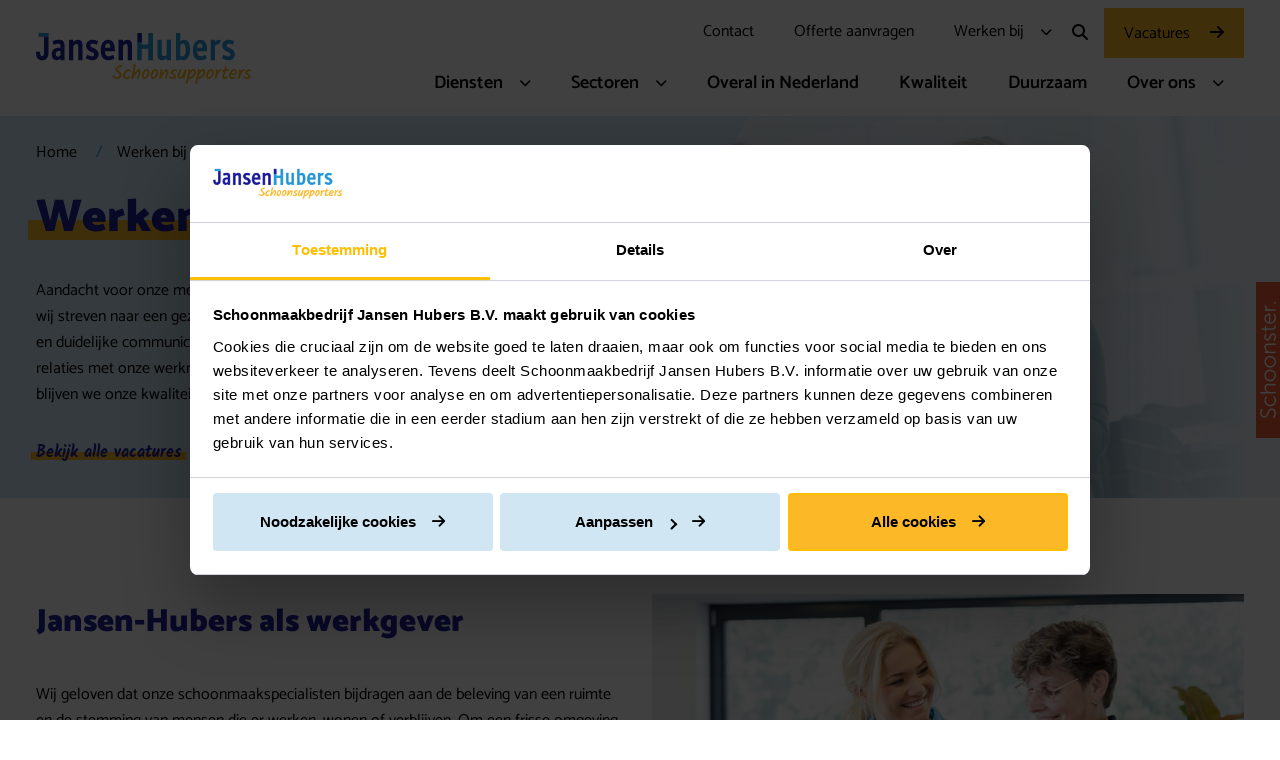

--- FILE ---
content_type: text/html; charset=utf-8
request_url: https://www.jansen-hubers.nl/werken-bij/
body_size: 5557
content:

<!doctype html>
<html lang="nl">
<head>
    <script>(function(){function t(t,e,r){if("cookie"===t){var n=document.cookie.split(";");for(var o=0;o<n.length;o++){var i=n[o].split("=");if(i[0].trim()===e)return i[1]}}else if("localStorage"===t)return localStorage.getItem(e);else if("jsVariable"===t)return window[e];else console.warn("invalid uid source",t)}function e(e,r,n){var o=document.createElement("script");o.async=!0,o.src=r,e.insertBefore(o,n)}function r(r,n,o,i,a){var c,s=!1;try{var u=navigator.userAgent,f=/Version\/([0-9\._]+)(.*Mobile)?.*Safari.*/.exec(u);f&&parseFloat(f[1])>=16.4&&(c=t(o,i,""),s=!0)}catch(t){console.error(t)}var l=window[a]=window[a]||[];l.push({"gtm.start":(new Date).getTime(),event:"gtm.js"});var g=r+"/S0dTV0ZTJmVu.js?tg="+n+(s?"&enableCK=true":"")+(c?"&mcookie="+encodeURIComponent(c):""),d=document.getElementsByTagName("script")[0];e(d.parentNode,g,d)}r('https://tagging.jansen-hubers.nl',"MT2Z22M","cookie","_taggingmk","dataLayer")})();</script>
    <!-- FAVI -->
<link rel="shortcut icon" href="/Themes/JansenHubers/Favicons/favicon.ico">
<link rel="apple-touch-icon" sizes="180x180" href="/Themes/JansenHubers/Favicons/apple-touch-icon.png">
<link rel="icon" type="image/png" sizes="32x32" href="/Themes/JansenHubers/Favicons/favicon-32x32.png">
<link rel="icon" type="image/png" sizes="16x16" href="/Themes/JansenHubers/Favicons/favicon-16x16.png">
<link rel="manifest" href="/Themes/JansenHubers/Favicons/site.webmanifest">
<link rel="mask-icon" href="/Themes/JansenHubers/Favicons/safari-pinned-tab.svg" color="#5bbad5">
<meta name="msapplication-TileColor" content="#ffffff">
<meta name="theme-color" content="#000000">
<!-- EOF FAVI --> 
<!-- General meta data -->
<title>Werken bij - Schoonmaakbedrijf Jansen-Hubers B.V.</title>
<meta charset="utf-8">
<meta name="viewport" content="width=device-width, initial-scale=1, shrink-to-fit=no">
<meta name="robots" content="index, follow">
<!-- END General meta data -->
<!-- Opengraph -->
<meta property="og:title" content="Werken bij - Schoonmaakbedrijf Jansen-Hubers B.V.">

<meta property="og:locale" content="nl">
<meta property="og:type" content="website">
<meta property="og:url" content="https://www.jansen-hubers.nl/werken-bij/">
<meta property="og:site_name" content="Schoonmaakbedrijf Jansen-Hubers B.V." >
<!-- END Opengraph -->


    <script src="/scripts/jquery.min.js" type="text/javascript" ></script>
<script src="/scripts/jquery.validate.min.js" type="text/javascript" ></script>
<script src="/scripts/jquery.validate.unobtrusive.min.js" type="text/javascript" ></script>
<script src="/scripts/popper.min.js" type="text/javascript" ></script>
<script src="/scripts/bootstrap.min.js" type="text/javascript" ></script>
<script src="/scripts/lightbox.js" type="text/javascript" ></script>
<script src="/scripts/slinky.min.js" type="text/javascript" ></script>
<script src="/scripts/slick.min.js" type="text/javascript" ></script>
<script src="/scripts/default.js" type="text/javascript" ></script>


    <link rel="preload" as="font" type="font/woff2" crossorigin href="/fonts/Catamaran-Black.woff2" />
    <link rel="preload" as="font" type="font/woff2" crossorigin href="/fonts/Catamaran-Bold.woff2" />
    <link rel="preload" as="font" type="font/woff2" crossorigin href="/fonts/Catamaran-Regular.woff2" />
    <link rel="preload" as="font" type="font/woff2" crossorigin href="/fonts/Catamaran-SemiBold.woff2" />
    <link rel="preload" as="font" type="font/woff2" crossorigin href="/fonts/Kalam-Bold.woff2" />

    

    <script src='/App_Plugins/UmbracoForms/Assets/promise-polyfill/dist/polyfill.min.js' type='application/javascript'></script><script src='/App_Plugins/UmbracoForms/Assets/aspnet-client-validation/dist/aspnet-validation.min.js' type='application/javascript'></script>

    <link href="/css/generated/bootstrap-grid.css?d=7cd84e682bc7eba9918483f6220dbf3f5fbdca5b" rel="stylesheet"><link href="/css/generated/bootstrap-reboot.css?d=7cd84e682bc7eba9918483f6220dbf3f5fbdca5b" rel="stylesheet"><link href="/css/generated/default.css?d=7cd84e682bc7eba9918483f6220dbf3f5fbdca5b" rel="stylesheet">


    <link rel="stylesheet" href="/css/fontawesome/all.min.css" async>
<link rel="stylesheet" href="/css/generated/lightbox.css" async>
<link rel="stylesheet" href="/css/generated/slick.css" async>
<link rel="stylesheet" href="/css/generated/debugwidget.css" async>
<link rel="stylesheet" href="/Themes/JansenHubers\Css\generated.styles.css" >

</head>
<body class="page">
    <!-- Google Tag Manager (noscript) -->
    <noscript><iframe src="https://tagging.jansen-hubers.nl/ns.html?id=GTM-MT2Z22M" height="0" width="0" style="display:none;visibility:hidden"></iframe></noscript>
    <!-- End Google Tag Manager -->
    <script defer="" src="https://tagging.jansen-hubers.nl/adex.js"></script>
    <script defer="" src="https://tagging.jansen-hubers.nl/settings.js"></script>
    <script defer="" src="https://tagging.jansen-hubers.nl/user-data-minified.js"></script>
    <script>
        document.addEventListener("DOMContentLoaded", function (event) {
            dataLayer.push({
                'event': 'trytagging_user_data',
                'device': window.taggingHelpers.getDeviceInfo(),
                'marketing': window.taggingHelpers.getMarketingObject(),
            });
        });
    </script>
    
    <header>

<div class="wrapper">
	<div class="container-fluid">
		<div class="row">
			<div class="col">
				<ul>
							<li class="logo">
								<a href="/">
									<img alt="Schoonmaakbedrijf Jansen-Hubers B.V." src="/media/mxehzpnm/logo.svg" />
								</a>
							</li>
					<li class="navigation">
						    <nav class="secondary">
        <ul>
                <li class="">
                    <a href="/contact/" title="Contact">
                        <span>
                            Contact
                        </span>
                    </a>
                        <ul>
                        </ul>
                </li>
                <li class="">
                    <a href="/offerte-aanvragen/" title="Offerte aanvragen">
                        <span>
                            Offerte aanvragen
                        </span>
                    </a>
                </li>
                <li class=" has-children">
                    <a href="/werken-bij/" title="Werken bij">
                        <span>
                            Werken bij
                        </span>
                    </a>
                        <ul>
                                <li>
                                    <a href="/werken-bij/erkend-leerbedrijf/" title="Erkend leerbedrijf">
                                        <span>
                                            Erkend leerbedrijf
                                        </span>
                                    </a>
                                </li>
                        </ul>
                </li>
            <li class="search">
                <form action="/zoekresultaten" method="get" novalidate="novalidate">
                    <div class="search-field">
                        <input type="text" name="zoek" placeholder="Zoeken..." />
                    </div>
                    <span class="search-icon">
                        <i class="fa-solid fa-magnifying-glass"></i>
                    </span>
                </form>
            </li>
                <li class="button">
                    <a href="/werken-bij/vacatures/" title="Vacatures">
                        <span>
                            Vacatures
                        </span>
                    </a>
                </li>
            
        </ul>
    </nav>

						    <nav class="primary">
        <ul>
                <li class=" has-children">
                    <a href="/diensten/" title="Diensten">
                        <span>
                            Diensten
                        </span>
                    </a>


                        <ul>
                                <li>
                                    <a href="/diensten/schoonmaakdiensten/" title="Schoonmaakdiensten">
                                        <span>
                                            Schoonmaakdiensten
                                        </span>
                                    </a>
                                </li>
                                <li>
                                    <a href="/diensten/kantinediensten/" title="Kantinediensten">
                                        <span>
                                            Kantinediensten
                                        </span>
                                    </a>
                                </li>
                                <li>
                                    <a href="/diensten/glasbewassing/" title="Glasbewassing">
                                        <span>
                                            Glasbewassing
                                        </span>
                                    </a>
                                </li>
                                <li>
                                    <a href="/diensten/vloeronderhoud/" title="Vloeronderhoud">
                                        <span>
                                            Vloeronderhoud
                                        </span>
                                    </a>
                                </li>
                                <li>
                                    <a href="/diensten/cleanroom-reiniging/" title="Cleanroom reiniging">
                                        <span>
                                            Cleanroom reiniging
                                        </span>
                                    </a>
                                </li>
                                <li>
                                    <a href="/diensten/gevelreiniging/" title="Gevelreiniging">
                                        <span>
                                            Gevelreiniging
                                        </span>
                                    </a>
                                </li>
                                <li>
                                    <a href="/diensten/dieptereiniging/" title="Dieptereiniging">
                                        <span>
                                            Dieptereiniging
                                        </span>
                                    </a>
                                </li>
                                <li>
                                    <a href="/diensten/calamiteiten/" title="Calamiteiten">
                                        <span>
                                            Calamiteiten
                                        </span>
                                    </a>
                                </li>
                                <li>
                                    <a href="/diensten/toelevering-producten/" title="Toelevering producten">
                                        <span>
                                            Toelevering producten
                                        </span>
                                    </a>
                                </li>
                                <li>
                                    <a href="/diensten/ongediertebestrijding/" title="Ongediertebestrijding">
                                        <span>
                                            Ongediertebestrijding
                                        </span>
                                    </a>
                                </li>
                                <li>
                                    <a href="/diensten/sanitaire-voorzieningen/" title="Sanitaire voorzieningen">
                                        <span>
                                            Sanitaire voorzieningen
                                        </span>
                                    </a>
                                </li>
                        </ul>
                </li>
                <li class=" has-children">
                    <a href="/sectoren/" title="Sectoren">
                        <span>
                            Sectoren
                        </span>
                    </a>


                        <ul>
                                <li>
                                    <a href="/sectoren/industrie/" title="Industrie">
                                        <span>
                                            Industrie
                                        </span>
                                    </a>
                                </li>
                                <li>
                                    <a href="/sectoren/kantoren/" title="Kantoren">
                                        <span>
                                            Kantoren
                                        </span>
                                    </a>
                                </li>
                                <li>
                                    <a href="/sectoren/woningbeheer/" title="Woningbeheer">
                                        <span>
                                            Woningbeheer
                                        </span>
                                    </a>
                                </li>
                                <li>
                                    <a href="/sectoren/logistiek/" title="Logistiek">
                                        <span>
                                            Logistiek
                                        </span>
                                    </a>
                                </li>
                                <li>
                                    <a href="/sectoren/overheid/" title="Overheid">
                                        <span>
                                            Overheid
                                        </span>
                                    </a>
                                </li>
                                <li>
                                    <a href="/sectoren/onderwijs/" title="Onderwijs">
                                        <span>
                                            Onderwijs
                                        </span>
                                    </a>
                                </li>
                                <li>
                                    <a href="/sectoren/zorg/" title="Zorg">
                                        <span>
                                            Zorg
                                        </span>
                                    </a>
                                </li>
                        </ul>
                </li>
                <li class="">
                    <a href="/overal-in-nederland/" title="Overal in Nederland">
                        <span>
                            Overal in Nederland
                        </span>
                    </a>


                </li>
                <li class="">
                    <a href="/kwaliteit/" title="Kwaliteit">
                        <span>
                            Kwaliteit
                        </span>
                    </a>


                </li>
                <li class="">
                    <a href="/duurzaam/" title="Duurzaam">
                        <span>
                            Duurzaam
                        </span>
                    </a>


                </li>
                <li class=" has-children">
                    <a href="/over-ons/" title="Over ons">
                        <span>
                            Over ons
                        </span>
                    </a>


                        <ul>
                                <li>
                                    <a href="/over-ons/medewerkers/" title="Medewerkers">
                                        <span>
                                            Medewerkers
                                        </span>
                                    </a>
                                </li>
                                <li>
                                    <a href="/over-ons/verzorgingsgebied/" title="Verzorgingsgebied">
                                        <span>
                                            Verzorgingsgebied
                                        </span>
                                    </a>
                                </li>
                                <li>
                                    <a href="/over-ons/sponsoringlidmaatschap/" title="Sponsoring/lidmaatschap">
                                        <span>
                                            Sponsoring/lidmaatschap
                                        </span>
                                    </a>
                                </li>
                        </ul>
                </li>
        </ul>
    </nav>

					</li>
					<li class="mobile-navigation">
						<div class="hamburger hamburger--squeeze js-hamburger">
							<div class="hamburger-box">
								<div class="hamburger-inner"></div>
							</div>
						</div>
					</li>
				</ul>
			</div>
		</div>
	</div>
</div>    </header>
    <main>
            <section id="jumbotron" class="">
                <div class="wrapper">
                    <div class="container-fluid">
                        <div class="row">
                            <div class="col-sm-12 col-lg-5 order-1 order-lg-0 with-image">
                                <div class="intro-wrapper">
                                    
    <div class="breadcrumb">
        <ol class="group" vocab="https://schema.org/" typeof="BreadcrumbList">
                <li property="itemListElement" typeof="ListItem">
                    <a property="item" typeof="WebPage" href="/" title="Home">
                        <span property="name">Home</span>
                    </a>
                    <meta property="position" content="1">
                </li>
            <li>
                <span>Werken bij</span>
            </li>
        </ol>
    </div>

                                    <div class="intro">
                                            <h1>Werken bij</h1>
                                                <p><p>Aandacht voor onze medewerkers staat bij ons centraal. Dit betekent dat wij streven naar een gezonde werk-privébalans. Door persoonlijk contact en duidelijke communicatie bouwen we voortdurend aan langdurige relaties met onze werknemers. Zo leveren we de best mogelijke service en blijven we onze kwaliteit en continuïteit waarborgen.</p></p>
                                            <p class="button">
                                                <a aria-label="Bekijk alle vacatures" href="/werken-bij/vacatures/" title="Bekijk alle vacatures" >
                                                    <span>
                                                        Bekijk alle vacatures
                                                    </span>
                                                </a>
                                            </p>
                                    </div>
                                </div>
                            </div>
                            <div class="col-lg-7 order-0 order-lg-1 the-image">
                                    <div class="jumbotron-image">
                                        <div class="image-placeholder">
                                            <div class="placeholder-image">
                                                <img src="/media/cjngppjf/jansenhubers_5876.jpg" />
                                            </div>
                                        </div>
                                    </div>
                            </div>
                        </div>
                    </div>
                </div>
            </section>

        <section>
            <div class="wrapper">
                <div class="container-fluid">
                    <div class="row">
        <div class="col-12 col-lg-6">



<h3>Jansen-Hubers als werkgever</h3>
<p>Wij geloven dat onze schoonmaakspecialisten bijdragen aan de beleving van een ruimte en de stemming van mensen die er werken, wonen of verblijven. Om een frisse omgeving te creëren, werken onze schoonsupporters met hoogwaardige materialen en apparatuur. Ondanks automatisering van veel werkzaamheden, blijft schoonmaken mensenwerk. We zijn trots op ons professionele team dat de basis vormt voor ons bedrijf. Dit team behouden we graag. Een realistische inschatting van werkuren vinden wij daarom essentieel om de werkdruk te minimaliseren.</p>
<p>Ook als ze op locatie aan het werk zijn. Onze objectleiders bezoeken regelmatig onze medewerkers om te controleren of alles goed gaat met zowel medewerkers als het werk dat ze verrichten.</p>
<h3><strong>Stagelopen?</strong></h3>
<p>Studenten zijn de toekomst, dat realiseren wij ons maar al te goed. Wij bieden studenten uitgebreide persoonlijke begeleiding en zetten ons volledig in voor jouw ontwikkeling! Heb je interesse om bij Jansen-Hubers stage te lopen? Neem contact met ons op via het formulier.  Wij maken graag kennis met je!</p>
<p> </p>

        </div>
        <div class="col-12 col-lg-6">



        	<div class="media blue">
			<div class="image">
				<img src="/media/4judxkkj/werken-bij-binnen-pagina.jpg"/>
			</div>
	</div>


    
        </div>
                    </div>
                </div>
            </div>
        </section>
        <section>
            <div class="wrapper">
                <div class="container-fluid">
                    <div class="row">
        <div class="col-12 col-lg-6">



<h3>Vacatures</h3>




        	<div class="media ">
			<div class="image">
				<img src="/media/eu0foail/werken-bij-vacatures-binnenpagina.jpg"/>
			</div>
	</div>


    



        <p class="button">
	<a href="/werken-bij/vacatures/" title="Vacatures bekijken" >
		<span>
			Vacatures bekijken
		</span>
	</a>
</p>
    
        </div>
        <div class="col-12 col-lg-6">



<h3>Erkend leerbedrijf</h3>




        	<div class="media ">
			<div class="image">
				<img src="/media/x5qazjpq/erkend-leerbedrijf-binnenpagina.jpg"/>
			</div>
	</div>


    



        <p class="button">
	<a href="/werken-bij/erkend-leerbedrijf/" title="Meer informatie" >
		<span>
			Meer informatie
		</span>
	</a>
</p>
    
        </div>
                    </div>
                </div>
            </div>
        </section>

    </main>
    <footer>
        <div id="footer-top">
            <div class="wrapper">
                <div class="container-fluid">
                    <div class="row">
                        <div class="
                            col-sm-6 
                            col-md-4 
                            col-lg-4 
                            col-xl-3 
                            col-xxl-2
                        ">
                                    <div class="logo">
                                        <img alt="Schoonmaakbedrijf Jansen-Hubers B.V." src="/media/mxehzpnm/logo.svg" />
                                    </div>
                            <div class="quality-marks d-none d-xl-flex">
                                    <div class="quality-mark">
                                        <img src="/media/e31ajv4d/keurmerk_2.png" />
                                    </div>
                                    <div class="quality-mark">
                                        <img src="/media/udwhsbhn/nen.png" />
                                    </div>
                                    <div class="quality-mark">
                                        <img src="/media/scgiifaz/keurmerk_3.png" />
                                    </div>
                                    <div class="quality-mark">
                                        <img src="/media/odhlcova/logo_keurmerk_schoon_rgb-300x300.png" />
                                    </div>
                                    <div class="quality-mark">
                                        <img src="/media/o0hkcmej/logo-vccn-300x300.png" />
                                    </div>
                                    <div class="quality-mark">
                                        <img src="/media/zbjd3i4y/keurmerk_1.png" />
                                    </div>
                            </div>
                        </div>
                        <div class="
                            col-sm-6 
                            col-md-4 offset-md-4 
                            col-lg-4 offset-lg-4 
                            col-xl-3 offset-xl-1
                            col-xxl-2
                            offset-xxl-1
                        ">
                                <div class="schoonster"><a href="/over-ons/verzorgingsgebied/"><img alt="" src="/images/logo_schoonster.svg" /></a></div>
                        </div>
                        <div class="
                            col-sm-12 
                            col-md-12 
                            col-lg-12 
                            col-xl-5 
                            col-xxl-6 
                            offset-xxl-1
                        ">
                            <div class="row">
                                <div class="col-6 col-sm-4">
                                    <p class="heading-6"><strong>Handige links</strong></p>
                                    <ul>
                                            <li><a href="/diensten/" title="Diensten"><span>Diensten</span></a></li>
                                            <li><a href="/sectoren/" title="Sectoren"><span>Sectoren</span></a></li>
                                            <li><a href="/kwaliteit/" title="Kwaliteit"><span>Kwaliteit</span></a></li>
                                            <li><a href="/duurzaam/" title="Duurzaam"><span>Duurzaam</span></a></li>
                                    </ul>
                                </div>
                                <div class="col-6 col-sm-4">
                                    <p class="heading-6"><strong>Over</strong></p>
                                    <ul>
                                            <li><a href="/werken-bij/" title="Werken bij"><span>Werken bij</span></a></li>
                                            <li><a href="/over-ons/" title="Over ons"><span>Over ons</span></a></li>
                                    </ul>
                                </div>
                                <div class="col-sm-4">
                                    <p class="heading-6"><strong>Adresgegevens</strong></p>
                                    <p>Innovatieweg 7<br />7007 CD Doetinchem<br /><a href="tel:+31314651371">+31 (0)314 65 13 71</a><br /><a href="mailto:info@jansen-hubers.nl" title="info@jansen-hubers.nl">info@jansen-hubers.nl</a></p>
                                        <ul class="socials">
                                                <li><a href="https://www.facebook.com/JansenHubers" title="Facebook" target="_blank"><span><i class="fa-brands fa-facebook-f"></i></span></a></li>
                                                <li><a href="https://twitter.com/JansenHubers" title="Twitter" target="_blank"><span><i class="fa-brands fa-x-twitter"></i></span></a></li>
                                                <li><a href="https://www.linkedin.com/company/jansen-hubers/" title="LinkedIn" target="_blank"><span><i class="fa-brands fa-linkedin-in"></i></span></a></li>
                                        </ul>
                                </div>
                            </div>
                        </div>
                    </div>
                    <div class="row">
                        <div class="
                            col-sm-12 
                            col-md-4
                            col-lg-4
                            d-xl-none
                        ">
                            <div class="quality-marks">
                                    <div class="quality-mark">
                                        <img src="/media/e31ajv4d/keurmerk_2.png" />
                                    </div>
                                    <div class="quality-mark">
                                        <img src="/media/udwhsbhn/nen.png" />
                                    </div>
                                    <div class="quality-mark">
                                        <img src="/media/scgiifaz/keurmerk_3.png" />
                                    </div>
                                    <div class="quality-mark">
                                        <img src="/media/odhlcova/logo_keurmerk_schoon_rgb-300x300.png" />
                                    </div>
                                    <div class="quality-mark">
                                        <img src="/media/o0hkcmej/logo-vccn-300x300.png" />
                                    </div>
                                    <div class="quality-mark">
                                        <img src="/media/zbjd3i4y/keurmerk_1.png" />
                                    </div>
                            </div>
                        </div>
                    </div>
                </div>
            </div>
        </div>
        <div id="footer-bottom">
            <div class="wrapper">
                <div class="container-fluid">
                    <div class="row">
                        <div class="col">
                            <p class="left">
                                <span>&copy; 2026 Schoonmaakbedrijf Jansen-Hubers B.V.</span>
                            </p>
                            <ul class="right">
                                    <li>
                                        <a href="/algemene-voorwaarden/" title="Algemene voorwaarden">Algemene voorwaarden</a>
                                    </li>
                                    <li>
                                        <a href="/cookies/" title="Cookies">Cookies</a>
                                    </li>
                                    <li>
                                        <a href="/disclaimer/" title="Disclaimer">Disclaimer</a>
                                    </li>
                                    <li>
                                        <a href="/privacy/" title="Privacy">Privacy</a>
                                    </li>
                                    <li>
                                        <a href="/sitemap/" title="Sitemap">Sitemap</a>
                                    </li>
                                <li><span id="copyright-line">Gerealiseerd door: <a href="https://www.logisz.com/" target="_blank" rel="noreferrer" title="LOGISZ">LOGISZ</a></span></li>
                            </ul>
                        </div>
                    </div>
                </div>
            </div>
        </div>
    </footer>
        <div id="schoonster_label"><a href="/overal-in-nederland/" title="Schoonster."><img alt="Schoonster." src="/Themes/JansenHubers/Images/schoonster-label.png" /></a></div>
	<nav id="nav_mobile" class="mobile">
		<div class="mobile-placeholder">
			<div id="menu" class="slinky-menu slinky-theme-default">
				<ul>
						<li>
								<a href="/diensten/" title="Diensten">Diensten</a>
								<a href="/diensten/" class="next" title="Ga verder"></a>
								<ul>
										<li>
											<a class="nav-link" href="/diensten/schoonmaakdiensten/" title="Schoonmaakdiensten">Schoonmaakdiensten</a>
										</li>
										<li>
											<a class="nav-link" href="/diensten/kantinediensten/" title="Kantinediensten">Kantinediensten</a>
										</li>
										<li>
											<a class="nav-link" href="/diensten/glasbewassing/" title="Glasbewassing">Glasbewassing</a>
										</li>
										<li>
											<a class="nav-link" href="/diensten/vloeronderhoud/" title="Vloeronderhoud">Vloeronderhoud</a>
										</li>
										<li>
											<a class="nav-link" href="/diensten/cleanroom-reiniging/" title="Cleanroom reiniging">Cleanroom reiniging</a>
										</li>
										<li>
											<a class="nav-link" href="/diensten/gevelreiniging/" title="Gevelreiniging">Gevelreiniging</a>
										</li>
										<li>
											<a class="nav-link" href="/diensten/dieptereiniging/" title="Dieptereiniging">Dieptereiniging</a>
										</li>
										<li>
											<a class="nav-link" href="/diensten/calamiteiten/" title="Calamiteiten">Calamiteiten</a>
										</li>
										<li>
											<a class="nav-link" href="/diensten/toelevering-producten/" title="Toelevering producten">Toelevering producten</a>
										</li>
										<li>
											<a class="nav-link" href="/diensten/ongediertebestrijding/" title="Ongediertebestrijding">Ongediertebestrijding</a>
										</li>
										<li>
											<a class="nav-link" href="/diensten/sanitaire-voorzieningen/" title="Sanitaire voorzieningen">Sanitaire voorzieningen</a>
										</li>
								</ul>
						</li>
						<li>
								<a href="/sectoren/" title="Sectoren">Sectoren</a>
								<a href="/sectoren/" class="next" title="Ga verder"></a>
								<ul>
										<li>
											<a class="nav-link" href="/sectoren/industrie/" title="Industrie">Industrie</a>
										</li>
										<li>
											<a class="nav-link" href="/sectoren/kantoren/" title="Kantoren">Kantoren</a>
										</li>
										<li>
											<a class="nav-link" href="/sectoren/woningbeheer/" title="Woningbeheer">Woningbeheer</a>
										</li>
										<li>
											<a class="nav-link" href="/sectoren/logistiek/" title="Logistiek">Logistiek</a>
										</li>
										<li>
											<a class="nav-link" href="/sectoren/overheid/" title="Overheid">Overheid</a>
										</li>
										<li>
											<a class="nav-link" href="/sectoren/onderwijs/" title="Onderwijs">Onderwijs</a>
										</li>
										<li>
											<a class="nav-link" href="/sectoren/zorg/" title="Zorg">Zorg</a>
										</li>
								</ul>
						</li>
						<li>
								<a href="/kwaliteit/" title="Kwaliteit">Kwaliteit</a>
						</li>
						<li>
								<a href="/duurzaam/" title="Duurzaam">Duurzaam</a>
						</li>
						<li>
								<a href="/over-ons/" title="Over ons">Over ons</a>
								<a href="/over-ons/" class="next" title="Ga verder"></a>
								<ul>
										<li>
											<a class="nav-link" href="/over-ons/medewerkers/" title="Medewerkers">Medewerkers</a>
										</li>
										<li>
											<a class="nav-link" href="/over-ons/verzorgingsgebied/" title="Verzorgingsgebied">Verzorgingsgebied</a>
										</li>
										<li>
											<a class="nav-link" href="/over-ons/sponsoringlidmaatschap/" title="Sponsoring/lidmaatschap">Sponsoring/lidmaatschap</a>
										</li>
								</ul>
						</li>
						<li>
								<a href="/contact/" title="Contact">Contact</a>
						</li>
						<li class="is-selected">
								<a href="/werken-bij/" title="Werken bij">Werken bij</a>
								<a href="/werken-bij/" class="next" title="Ga verder"></a>
								<ul>
										<li>
											<a class="nav-link" href="/werken-bij/vacatures/" title="Vacatures">Vacatures</a>
										</li>
										<li>
											<a class="nav-link" href="/werken-bij/erkend-leerbedrijf/" title="Erkend leerbedrijf">Erkend leerbedrijf</a>
										</li>
								</ul>
						</li>
				</ul>
			</div>
		</div>
	</nav>


    

<script defer src="https://static.cloudflareinsights.com/beacon.min.js/vcd15cbe7772f49c399c6a5babf22c1241717689176015" integrity="sha512-ZpsOmlRQV6y907TI0dKBHq9Md29nnaEIPlkf84rnaERnq6zvWvPUqr2ft8M1aS28oN72PdrCzSjY4U6VaAw1EQ==" data-cf-beacon='{"version":"2024.11.0","token":"eb2e3df2f6fc4a649543e5ffac3fb1e1","r":1,"server_timing":{"name":{"cfCacheStatus":true,"cfEdge":true,"cfExtPri":true,"cfL4":true,"cfOrigin":true,"cfSpeedBrain":true},"location_startswith":null}}' crossorigin="anonymous"></script>
</body>
</html>

--- FILE ---
content_type: text/css
request_url: https://www.jansen-hubers.nl/css/generated/default.css?d=7cd84e682bc7eba9918483f6220dbf3f5fbdca5b
body_size: -1449
content:
@import url(https://fonts.googleapis.com/css2?family=Poppins:wght@400;500;700;800;900&display=block);
html, body {
  line-height: 2rem;
  font-family: "Poppins", sans-serif;
  font-size: 16px;
  font-weight: normal;
}

body {
  overflow-y: scroll;
}

h1 {
  margin: 2rem 0 0 0;
  font-family: "Poppins", sans-serif;
  font-weight: 700;
  font-size: 2rem;
}

h2 {
  margin: 2rem 0 0 0;
  font-family: "Poppins", sans-serif;
  font-weight: 700;
  font-size: 1.5rem;
}

h3 {
  margin: 2rem 0 0 0;
  font-family: "Poppins", sans-serif;
  font-size: 1.25rem;
  font-weight: 700;
}

h4 {
  margin: 2rem 0 0 0;
  font-family: "Poppins", sans-serif;
  font-weight: 700;
}

h5 {
  margin: 2rem 0 0 0;
  font-family: "Poppins", sans-serif;
  font-weight: 700;
}

h6 {
  margin: 2rem 0 0 0;
  font-family: "Poppins", sans-serif;
  font-weight: 700;
}

p {
  margin: 2rem 0 0 0;
}
p.button a span {
  display: inline-block;
}

a {
  text-decoration: underline;
  color: #000000;
}
a:hover {
  text-decoration: none;
  color: #000000;
}

.wrapper {
  margin: 0 auto;
}


--- FILE ---
content_type: text/css
request_url: https://www.jansen-hubers.nl/css/generated/debugwidget.css
body_size: -972
content:
.debugWidget{min-width:48px;min-height:48px;bottom:10px;left:10px;background-color:#ffbf00;border-radius:24px;-webkit-box-shadow:0px 0px 48px 0px rgba(0,0,0,0.15);-moz-box-shadow:0px 0px 48px 0px rgba(0,0,0,0.15);box-shadow:0px 0px 48px 0px rgba(0,0,0,0.15);color:#000000;position:fixed;overflow:hidden;cursor:pointer;z-index:9999}.debugWidget.debugWidget-active{cursor:default}.debugWidget .debugWidget-open i{width:48px;height:48px;line-height:48px;text-align:center}.debugWidget .debugWidget-open:hover i{background-color:#000000;color:#ffbf00}.debugWidget:not(.debugWidget-active) .debugWidget-open{width:48px;height:48px;bottom:0;left:0;opacity:1;position:absolute;z-index:1}.debugWidget.debugWidget-active .debugWidget-open{height:0;opacity:0;pointer-events:none;width:0}.debugWidget .debugWidget-content{max-width:0;max-height:0;border-radius:24px;display:flex;overflow:hidden}.debugWidget.debugWidget-active .debugWidget-content{max-height:calc(100vh - 20px);max-width:calc(100vw - 20px)}.debugWidget .debugWidget-contents{min-height:320px;margin:52px 22px 32px 40px;padding-right:22px;display:flex;flex-direction:column;opacity:0;overflow-x:hidden}.debugWidget .debugWidget-contents::-webkit-scrollbar-track{-webkit-box-shadow:inset 0 0 6px rgba(0,0,0,0.3);border-radius:4px;background-color:rgba(0,0,0,0.1)}.debugWidget .debugWidget-contents::-webkit-scrollbar{width:8px}.debugWidget .debugWidget-contents::-webkit-scrollbar-thumb{border-radius:4px;border:thin solid #000000;background-color:#000000}.debugWidget.debugWidget-active .debugWidget-contents{flex-grow:1;opacity:1}.debugWidget .debugWidget-close{top:10px;right:10px;width:32px;height:32px;background-color:#000;border-radius:24px;color:#ffbf00;position:absolute;overflow:hidden;cursor:pointer}.debugWidget .debugWidget-close:hover{background-color:#FFFFFF;color:#000000}.debugWidget .debugWidget-close i{width:32px;height:32px;line-height:32px;text-align:center}.debugWidget p{margin:32px 0 0 0;padding:0;white-space:nowrap;color:#000000}.debugWidget p:first-of-type{margin-top:0}.debugWidget p+p{margin-top:0}.debugWidget code{color:#000000}.debugWidget ul{margin:32px 0 0 0;padding:0}.debugWidget ul li{margin:0;padding:0;list-style:none}.debugWidget ul ul{margin:0;padding:0}.debugWidget hr{margin:32px 0 0 0;padding:0;border:0;border-top:1px solid #000000}


--- FILE ---
content_type: text/css
request_url: https://www.jansen-hubers.nl/Themes/JansenHubers/Css/generated.styles.css
body_size: 13092
content:
@font-face {
  font-family: "Catamaran-Black";
  src: url("/fonts/Catamaran-Black.woff2") format("woff2"), url("/fonts/Catamaran-Black.woff") format("woff");
  font-weight: 900;
  font-style: normal;
  font-display: swap;
}
@font-face {
  font-family: "Catamaran-Regular";
  src: url("/fonts/Catamaran-Regular.woff2") format("woff2"), url("/fonts/Catamaran-Regular.woff") format("woff");
  font-weight: normal;
  font-style: normal;
  font-display: swap;
}
@font-face {
  font-family: "Catamaran-Bold";
  src: url("/fonts/Catamaran-Bold.woff2") format("woff2"), url("/fonts/Catamaran-Bold.woff") format("woff");
  font-weight: 700;
  font-style: normal;
  font-display: swap;
}
@font-face {
  font-family: "Catamaran-SemiBold";
  src: url("/fonts/Catamaran-SemiBold.woff2") format("woff2"), url("/fonts/Catamaran-SemiBold.woff") format("woff");
  font-weight: 600;
  font-style: normal;
  font-display: swap;
}
@font-face {
  font-family: "Kalam-Bold";
  src: url("/fonts/Kalam-Bold.woff2") format("woff2"), url("/fonts/Kalam-Bold.woff") format("woff");
  font-weight: 700;
  font-style: normal;
  font-display: swap;
}
html, body {
  line-height: 32px;
  margin: 0;
  padding: 0;
  background-color: #FFFFFF;
  font-family: "Catamaran-Regular";
  font-size: 16px;
  line-height: 26px;
  color: #000000;
  word-break: break-word;
}

a#CybotCookiebotDialogPoweredbyCybot,
div#CybotCookiebotDialogPoweredByText {
  display: none;
}

h1, h2, h3, h4, h5, h6, p {
  margin: 0 0 32px 0;
}

h1, h2, h3, h4, h5, h6, .heading-1, .heading-2, .heading-3, .heading-4, .heading-5, .heading-6 {
  color: #21209C;
  font-weight: bold;
}
h1 span.last-line, h2 span.last-line, h3 span.last-line, h4 span.last-line, h5 span.last-line, h6 span.last-line, .heading-1 span.last-line, .heading-2 span.last-line, .heading-3 span.last-line, .heading-4 span.last-line, .heading-5 span.last-line, .heading-6 span.last-line {
  position: relative;
  display: inline-block;
  word-break: keep-all;
}
h1 span.last-line span, h2 span.last-line span, h3 span.last-line span, h4 span.last-line span, h5 span.last-line span, h6 span.last-line span, .heading-1 span.last-line span, .heading-2 span.last-line span, .heading-3 span.last-line span, .heading-4 span.last-line span, .heading-5 span.last-line span, .heading-6 span.last-line span {
  position: relative;
  z-index: 2;
}
h1 span.last-line:before, h2 span.last-line:before, h3 span.last-line:before, h4 span.last-line:before, h5 span.last-line:before, h6 span.last-line:before, .heading-1 span.last-line:before, .heading-2 span.last-line:before, .heading-3 span.last-line:before, .heading-4 span.last-line:before, .heading-5 span.last-line:before, .heading-6 span.last-line:before {
  position: absolute;
  content: "";
  background-color: #FDB827;
  left: -8px;
  right: -8px;
  height: 20px;
  bottom: 6px;
  z-index: 1;
}

h1, .heading-1, h2, .heading-2, h3, .heading-3 {
  font-family: Catamaran-Black;
  font-weight: 900;
}

h4, .heading-4, h5, .heading-5, h6, .heading-6 {
  font-family: Catamaran-Bold;
  font-weight: 700;
}

h1, .heading-1 {
  font-size: 46px;
  line-height: 56px;
}

h2, .heading-2 {
  font-size: 46px;
  line-height: 56px;
}

h3, .heading-3 {
  font-size: 32px;
  line-height: 56px;
}

h4, .heading-4 {
  font-size: 26px;
  line-height: 56px;
}

h5, .heading-5 {
  font-size: 20px;
  line-height: 56px;
}

h6, .heading-6 {
  font-size: 20px;
  line-height: 56px;
}

a {
  text-decoration: underline;
  text-decoration-color: #FDB827;
  text-decoration-thickness: 2px;
  text-underline-offset: 5px;
}
a:hover {
  text-decoration: underline;
  text-decoration-color: #D0E6F3;
  text-decoration-thickness: 2px;
}

p.button a {
  font-family: Kalam-Bold;
  font-weight: 700;
  color: #21209C;
}
p.button a span.last-line {
  position: relative;
  display: inline-block;
}
p.button a span.last-line span {
  position: relative;
  z-index: 2;
}
p.button a span.last-line:before {
  position: absolute;
  content: "";
  background-color: #FDB827;
  left: -5px;
  right: -5px;
  height: 8px;
  bottom: 6px;
  z-index: 1;
  transition: all 0.125s ease-in-out;
}
p.button a:after {
  content: "";
  display: inline-block;
  width: 29px;
  height: 26px;
  background-image: url("/images/icons/arrow_right.svg");
  background-size: 120%;
  background-position: center;
  line-height: 27px;
  vertical-align: text-top;
  margin-left: 10px;
}
p.button a:hover span.last-line:before {
  background-color: #D0E6F3 !important;
}
p.button.solid {
  display: inline-block;
  background-color: red;
}
p.button.solid a {
  font-family: "Catamaran-Regular";
  background-color: #FDB827;
  padding: 10px 20px;
  display: inline-block;
  color: #000000;
  transition: all 125ms ease-in-out;
  font-weight: 500;
}
p.button.solid a span:before {
  display: none;
}
p.button.solid a:after {
  background: none;
  font-family: "Font Awesome 6 Pro";
  content: "\f063";
  width: unset;
  margin-left: 16px;
  font-weight: 900;
}
p.button.solid a:hover {
  background-color: #21209C;
  color: #FFFFFF;
}

button:not(.pika-button) {
  border: none;
  outline: none;
  background-color: #FDB827;
  padding: 10px 20px;
  display: block;
  transition: all 125ms ease-in-out;
  color: #000000;
}
button:not(.pika-button):after {
  font-family: "Font Awesome 6 Pro";
  content: "\f061";
  margin-left: 16px;
  font-weight: 900;
}
button:not(.pika-button):hover {
  background-color: #21209C;
  color: #FFFFFF;
}

ul.checks {
  list-style-type: none;
  padding-left: 39px;
  min-height: 104px;
}
ul.checks li:before {
  content: "";
  display: inline-block;
  width: 29px;
  height: 26px;
  background-image: url("/images/icons/checkmark.svg");
  background-size: 120%;
  background-position: center;
  line-height: 27px;
  vertical-align: text-top;
  margin-right: 10px;
  margin-left: -39px;
}

body.page main section#jumbotron .intro-wrapper {
  justify-content: start;
}
body.page main section#jumbotron .jumbotron-image {
  width: 100% !important;
  margin-left: 0 !important;
  margin-right: 0 !important;
}

.container-fluid {
  padding: 0 12px;
}
.container-fluid .row {
  margin: 0 -12px;
}
.container-fluid .row > * {
  padding: 0 12px;
}

.wrapper {
  max-width: 1640px;
  padding: 0 24px;
}

input[type=file] + label {
  font-weight: bold;
  color: #21209C;
}

input[type=text],
input[type=number],
input[type=email],
input[type=search],
input[type=date],
input[type=datetime-local],
input[type=datetime],
textarea,
select {
  background-color: #D0E6F3;
  outline: none;
  border: none;
  border-radius: 8px;
  padding: 10px 0;
  text-indent: 24px;
}

input::file-selector-button {
  margin-right: 10px !important;
  background-color: #FDB827 !important;
  border: 0 !important;
  color: #000000 !important;
}

input::file-selector-button:hover {
  background-color: #21209C !important;
  color: #FFFFFF !important;
}

header {
  padding: 8px 0;
  position: fixed;
  top: 0;
  left: 0;
  right: 0;
  background-color: #FFFFFF;
  z-index: 9999;
}
header ul {
  display: flex;
  justify-content: space-between;
  margin: 0;
  padding: 0;
}
header ul li {
  list-style-type: none;
}
header ul li.logo {
  display: flex;
  flex-direction: column;
  justify-content: center;
}
header ul li.logo img {
  height: 51px;
  width: auto;
}
header ul li.navigation nav ul {
  justify-content: end;
  -webkit-justify-content: flex-end;
}
header ul li.navigation nav ul li {
  padding: 10px 20px;
}
header ul li.navigation nav ul li a {
  text-decoration: none;
  line-height: 28px;
}
header ul li.navigation nav ul li a:hover span {
  text-decoration: underline;
}
header ul li.navigation nav ul li ul {
  display: none;
}
header ul li.navigation nav ul li.has-children {
  position: relative;
}
header ul li.navigation nav ul li.has-children > a:after {
  font-family: "Font Awesome 6 Pro";
  content: "\f078";
  margin-left: 12px;
  font-weight: 900;
  vertical-align: top;
  font-size: 12px;
}
header ul li.navigation nav ul li.has-children:hover ul {
  display: block;
  position: absolute;
  bottom: 0;
  transform: translateY(100%);
  background-color: #FFFFFF;
  -webkit-box-shadow: 0px 10px 40px 5px rgba(0, 0, 0, 0.15);
  -moz-box-shadow: 0px 10px 40px 5px rgba(0, 0, 0, 0.15);
  box-shadow: 0px 10px 40px 5px rgba(0, 0, 0, 0.15);
  max-width: 300px;
  width: max-content;
  z-index: 10000;
}
header ul li.navigation nav ul li.search {
  padding: 0 16px 0 0;
}
header ul li.navigation nav ul li.search form {
  display: flex;
}
header ul li.navigation nav ul li.search form .search-field {
  width: 0;
  overflow: hidden;
  transition: all 500ms ease-in-out;
}
header ul li.navigation nav ul li.search form .search-field input {
  width: 100%;
  height: 48px;
}
header ul li.navigation nav ul li.search form .search-icon {
  padding: 10px 0;
  display: block;
  cursor: pointer;
  transition: all 500ms ease-in-out;
}
header ul li.navigation nav ul li.search form .search-icon i {
  line-height: 28px;
}
header ul li.navigation nav ul li.search.opened form .search-field {
  width: 200px;
}
header ul li.navigation nav ul li.search.opened form .search-icon {
  padding-left: 16px;
}
header ul li.navigation nav ul li.button {
  padding: 0;
}
header ul li.navigation nav ul li.button a {
  text-decoration: none;
  background-color: #FDB827;
  padding: 10px 20px;
  display: block;
  transition: all 125ms ease-in-out;
}
header ul li.navigation nav ul li.button a span:after {
  font-family: "Font Awesome 6 Pro";
  content: "\f061";
  margin-left: 16px;
  font-weight: 900;
}
header ul li.navigation nav ul li.button a:hover {
  background-color: #21209C;
  color: #FFFFFF;
}
header ul li.navigation nav ul li.button a:hover span {
  text-decoration: none;
}
header ul li.navigation nav.primary ul > li {
  font-family: Catamaran-SemiBold;
  font-weight: 600;
  padding: 11px 20px;
  font-size: 18px;
}
header ul li.navigation nav.primary ul > li ul li {
  font-family: Catamaran-Regular;
  font-weight: normal;
}
header ul li.navigation nav.primary ul > li ul li a:hover {
  text-decoration: underline;
}
header ul li.mobile-navigation {
  display: none;
}

main {
  padding-top: 116px;
}
main section {
  margin-bottom: 96px;
}
main section#jumbotron {
  background-color: rgba(208, 230, 243, 0.39);
  position: relative;
  min-height: 200px;
}
main section#jumbotron .wrapper {
  height: 100%;
  min-height: 200px;
}
main section#jumbotron .wrapper .container-fluid {
  height: 100%;
  min-height: 200px;
}
main section#jumbotron .wrapper .container-fluid .row {
  height: 100%;
  min-height: 200px;
}
main section#jumbotron .with-image .intro-wrapper {
  position: relative;
}
main section#jumbotron .with-image .intro-wrapper:before {
  position: absolute;
  top: 0;
  right: -24px;
  bottom: 0;
  width: 50vw;
  content: "";
  background-color: #D0E6F3;
  opacity: 1;
  z-index: -1;
}
main section#jumbotron .with-image .intro-wrapper:after {
  position: absolute;
  top: 0;
  right: -23px;
  bottom: 0;
  width: 200px;
  content: "";
  clip-path: polygon(100% 0, 0 0, 0 calc(100% + 1px));
  background-color: #D0E6F3;
  opacity: 1;
  z-index: -1;
  transform: translateX(100%);
}
main section#jumbotron .the-image {
  position: relative;
}
main section#jumbotron .intro-wrapper {
  height: 100%;
  display: flex;
  justify-content: center;
  flex-direction: column;
  position: relative;
  z-index: 2;
}
main section#jumbotron .intro-wrapper .job-info {
  margin: -24px 0 32px 0;
  position: relative;
  z-index: 2;
}
main section#jumbotron .intro-wrapper .job-info .job-location {
  font-family: Catamaran-Black;
  font-weight: 900;
  color: #21209C;
  font-size: 32px;
  line-height: 48px;
  margin-bottom: 0;
}
main section#jumbotron .intro-wrapper .job-info .job-specifications {
  font-family: Catamaran-Bold;
  font-weight: 700;
  font-size: 20px;
  line-height: 24px;
  color: #21209C;
}
main section#jumbotron .intro-wrapper .job-info .job-specifications span + span:before {
  content: "/";
  display: inline-block;
  margin: 0 10px;
}
main section#jumbotron .jumbotron-image {
  width: 100%;
  height: 100%;
}
main section#jumbotron .jumbotron-image .image-placeholder {
  width: 100%;
  height: 100%;
  position: relative;
  /*
  position: absolute;
  top: 0;
  right: 0;
  bottom: 0;
  left: 0;
  */
  z-index: 1;
}
main section#jumbotron .jumbotron-image .image-placeholder .placeholder-image {
  height: 100%;
}
main section#jumbotron .jumbotron-image .image-placeholder .placeholder-image::after {
  position: absolute;
  top: 0;
  right: 0;
  bottom: 0;
  left: 0;
  background-color: #2A99D7;
  mix-blend-mode: overlay;
  content: "";
  z-index: 3;
  opacity: 0.3;
}
main section#jumbotron .jumbotron-image .image-placeholder .placeholder-image img {
  /*
  position: absolute;
  top: 0;
  right: 0;
  bottom: 0;
  left: 0;
  */
  width: 100%;
  height: 100%;
  object-fit: cover;
  opacity: 0.8;
}
main section#jumbotron .jumbotron-image .image-placeholder:before {
  position: absolute;
  top: 0;
  right: 0;
  bottom: 0;
  left: 0;
  /*background-color: #FFFFFF;
  mix-blend-mode: saturation;*/
  content: "";
  z-index: 2;
}
main section#jumbotron .jumbotron-image .image-placeholder:after {
  width: 60%;
  top: 0;
  right: 0;
  bottom: 0;
  background: rgb(238, 245, 250);
  background: linear-gradient(90deg, rgba(238, 245, 250, 0) 0%, rgb(238, 245, 250) 100%);
  position: absolute;
  display: block;
  content: "";
  z-index: 1;
}
main section#jumbotron .quotes {
  margin-bottom: -72px;
  max-width: 1037px;
  margin-left: auto;
  margin-right: auto;
  margin-top: 96px;
  height: 100%;
}
main section#jumbotron .quotes .slick-list, main section#jumbotron .quotes .slick-track {
  height: 100%;
}
main section#jumbotron .quotes .quote {
  position: relative;
  display: flex;
  background-color: #21209C;
  height: 100%;
}
main section#jumbotron .quotes .quote .image-wrapper {
  flex: 0 0 auto;
  width: 55%;
  margin-top: -48px;
  display: flex;
  justify-content: flex-end;
  flex-direction: column;
  flex-grow: 1;
}
main section#jumbotron .quotes .quote .image-wrapper .image {
  padding-top: 100%;
  position: relative;
  width: 100%;
}
main section#jumbotron .quotes .quote .image-wrapper .image img {
  position: absolute;
  top: 0;
  right: 0;
  bottom: 0;
  left: 0;
  width: 100%;
  height: 100%;
  object-fit: cover;
  -webkit-mask-image: url("/images/image_clip_path_flipped.svg");
  mask-image: url("/images/image_clip_path_flipped.svg");
  -webkit-mask-repeat: no-repeat;
  mask-repeat: no-repeat;
}
main section#jumbotron .quotes .quote .content {
  flex: 0 0 auto;
  width: 45%;
  padding: 72px 48px;
  color: #FFFFFF;
}
main section#jumbotron .quotes .quote .content .quotes-navigation {
  margin-bottom: 24px;
}
main section#jumbotron .quotes .quote .content .title {
  font-family: Catamaran-Black;
  font-weight: 900;
  font-size: 32px;
  line-height: 46px;
  margin: 0;
}
main section#jumbotron .quotes .quote .content .title:before {
  content: '"';
}
main section#jumbotron .quotes .quote .content .title:after {
  content: '"';
}
main section#jumbotron .quotes .quote .content .name {
  font-family: Catamaran-Bold;
  font-weight: 700;
  font-size: 26px;
  line-height: 32px;
  color: #FDB827;
  margin: 5px 0 16px 0;
}
main section#jumbotron.with-quotes {
  margin-bottom: 144px;
}
main section#jumbotron.with-quotes .intro-wrapper {
  justify-content: flex-start;
}
main section#jumbotron.is-job {
  min-height: 400px;
}
main section#jumbotron.is-job .wrapper {
  min-height: 400px;
}
main section#jumbotron.is-job .wrapper .container-fluid {
  min-height: 400px;
}
main section#jumbotron.is-job .wrapper .container-fluid .row {
  min-height: 400px;
}
main section#jumbotron.is-job .wrapper .container-fluid .row .intro-wrapper {
  justify-content: space-between;
}
main section#jumbotron.is-job .wrapper .container-fluid .row .intro-wrapper .intro {
  margin: auto 0;
}
main section#jumbotron.is-job .wrapper .container-fluid .row .button-wrapper {
  top: 0;
  right: 12px;
  bottom: 0;
  left: 0;
  position: absolute;
  /*width: 100%;*/
  height: 100%;
}
main section#jumbotron.is-job .wrapper .container-fluid .row .button-wrapper .button.job {
  margin-bottom: 0;
  position: absolute;
  bottom: 96px;
  right: 0;
  z-index: 3;
}
main section.spotlight {
  padding-top: 24px;
}
main section.spotlight .heading-3 {
  margin-bottom: 10px;
}
main section.spotlight .left {
  background-color: #FDB827;
  position: relative;
  z-index: 2;
}
main section.spotlight .left .image-wrapper {
  display: flex;
  flex-direction: column;
  justify-content: flex-end;
  height: 100%;
}
main section.spotlight .left .image-wrapper .image {
  padding-top: 100%;
  position: relative;
  margin-top: -72px;
}
main section.spotlight .left .image-wrapper .image img {
  position: absolute;
  top: 0;
  right: 0;
  bottom: 0;
  left: 0;
  width: 100%;
  height: 100%;
  object-fit: cover;
  -webkit-mask-image: url("/images/image_clip_path.svg");
  mask-image: url("/images/image_clip_path.svg");
  -webkit-mask-repeat: no-repeat;
  mask-repeat: no-repeat;
}
main section.spotlight .left .content {
  padding: 48px 24px 16px 0;
}
main section.spotlight .left:before {
  position: absolute;
  top: 0;
  left: 0;
  bottom: 0;
  width: 48px;
  background-color: #FDB827;
  content: "";
  transform: translateX(-100%);
}
main section.spotlight .left p.button a span.last-line:before {
  background-color: #FFFFFF;
}
main section.spotlight .right {
  margin-top: 48px;
  padding: 48px 24px 16px 24px;
  height: calc(100% - 48px);
  position: relative;
}
main section.spotlight .right:before {
  position: absolute;
  top: 0;
  bottom: 0;
  right: 96px;
  width: 1100px;
  background-color: #D0E6F3;
  content: "";
  z-index: 1;
}
main section.spotlight .right .content {
  position: relative;
  z-index: 2;
}
main section.usps .items .item {
  padding: 0 16px;
}
main section.usps .items .item .heading-4 {
  padding-left: 50px;
  line-height: 20px;
  margin-bottom: 24px;
}
main section.usps .items .item .heading-4 img {
  display: inline-block;
  width: 50px;
  height: auto;
  margin-right: 10px;
  margin-left: -60px;
}
main section.slider .slider-wrapper {
  position: relative;
}
main section.slider .slider-wrapper:before {
  position: absolute;
  top: 0;
  right: 15%;
  bottom: 0;
  left: -48px;
  background-color: #D0E6F3;
  content: "";
  z-index: 1;
}
main section.slider .slider-wrapper .slider {
  position: relative;
  z-index: 2;
}
main section.slider .slider-wrapper .slider .content {
  padding: 72px 24px 16px 0;
}
main section.slider .slider-wrapper .slider .content .heading-3 {
  line-height: 40px;
}
main section.slider .slider-wrapper .slider .content p.button a:hover span.last-line:before {
  background-color: #FFFFFF !important;
}
main section.slider .slider-wrapper .slider .items {
  margin: 24px 0;
}
main section.slider .slider-wrapper .slider .items .slick-list {
  margin: 0 -16px;
}
main section.slider .slider-wrapper .slider .items .item {
  padding-top: 24px;
  margin: 0 16px;
  position: relative;
}
main section.slider .slider-wrapper .slider .items .item a {
  position: absolute;
  top: 0;
  right: 0;
  bottom: 0;
  left: 0;
  z-index: 5;
}
main section.slider .slider-wrapper .slider .items .item .image-wrapper {
  padding-left: 48px;
  position: relative;
}
main section.slider .slider-wrapper .slider .items .item .image-wrapper:before {
  background-color: #FDB827;
  position: absolute;
  top: 0;
  right: 0;
  bottom: 24px;
  left: 0;
  content: "";
}
main section.slider .slider-wrapper .slider .items .item .image-wrapper .image {
  top: -24px;
  position: relative;
  padding-top: 100%;
}
main section.slider .slider-wrapper .slider .items .item .image-wrapper .image img {
  position: absolute;
  top: 0;
  right: 0;
  bottom: 0;
  left: 0;
  width: 100%;
  height: 100%;
  object-fit: cover;
  -webkit-mask-image: url("/images/image_clip_path.svg");
  mask-image: url("/images/image_clip_path.svg");
  -webkit-mask-repeat: no-repeat;
  mask-repeat: no-repeat;
}
main section.slider .slider-wrapper .slider .items .item .image-wrapper .image:before {
  position: absolute;
  top: 0;
  right: 0;
  bottom: 0;
  left: 0;
  background-color: #FFFFFF;
  mix-blend-mode: saturation;
  content: "";
  z-index: 2;
  -webkit-mask-image: url("/images/image_clip_path.svg");
  mask-image: url("/images/image_clip_path.svg");
  -webkit-mask-repeat: no-repeat;
  mask-repeat: no-repeat;
  transition: all 0.125s ease-in-out;
  opacity: 0;
}
main section.slider .slider-wrapper .slider .items .item .image-wrapper .image:after {
  position: absolute;
  top: 0;
  right: 0;
  bottom: 0;
  left: 0;
  background-color: #2A99D7;
  mix-blend-mode: overlay;
  content: "";
  z-index: 3;
  -webkit-mask-image: url("/images/image_clip_path.svg");
  mask-image: url("/images/image_clip_path.svg");
  -webkit-mask-repeat: no-repeat;
  mask-repeat: no-repeat;
  transition: all 0.125s ease-in-out;
  opacity: 0;
}
main section.slider .slider-wrapper .slider .items .item:hover .image-wrapper .image:before {
  opacity: 1;
}
main section.slider .slider-wrapper .slider .items .item:hover .image-wrapper .image:after {
  opacity: 0.3;
}
main section.slider .slider-wrapper .slider .items .item:nth-child(3n+1) .image-wrapper:before {
  background-color: #FDB827;
}
main section.slider .slider-wrapper .slider .items .item:nth-child(3n+2) .image-wrapper:before {
  background-color: #21209C;
}
main section.slider .slider-wrapper .slider .items .item:nth-child(3n+3) .image-wrapper:before {
  background-color: #2A99D7;
}
main section.slider .slider-wrapper .slider .items .item .title {
  margin: -24px 0 0 0;
}
main section.services {
  position: relative;
}
main section.services .services .heading-3 {
  margin-bottom: 10px;
}
main section.services .services .selector {
  display: none;
}
main section.services .services .service {
  -webkit-box-shadow: 0px 5px 15px 5px rgba(0, 0, 0, 0.05);
  -moz-box-shadow: 0px 5px 15px 5px rgba(0, 0, 0, 0.05);
  box-shadow: 0px 5px 15px 5px rgba(0, 0, 0, 0.05);
  margin: 0 0 1.5rem 0;
  padding: 48px 24px;
  position: relative;
  overflow: hidden;
  transition: all 0.125s ease-in-out;
  background-color: #FFFFFF;
}
main section.services .services .service p {
  margin: 0;
  text-align: center;
  position: relative;
  z-index: 13;
  line-height: 25px;
}
main section.services .services .service a {
  position: absolute;
  top: 0;
  right: 0;
  bottom: 0;
  left: 0;
  z-index: 14;
}
main section.services .services .service:hover {
  background-color: #D0E6F3;
}
main section.services .services .row > div:nth-child(3n+1) .service:before {
  position: absolute;
  left: 20%;
  bottom: 0;
  width: 0;
  height: 0;
  border-width: 0 40px 40px 40px;
  border-color: transparent transparent rgba(33, 32, 156, 0.1019607843) transparent;
  border-style: solid;
  content: "";
  transition: all 0.125s ease-in-out;
}
main section.services .services .row > div:nth-child(3n+1) .service:hover:before {
  border-color: transparent transparent #21209c transparent;
}
main section.services .services .row > div:nth-child(3n+2) .service:before {
  position: absolute;
  left: 50%;
  top: 0;
  width: 60px;
  height: 40px;
  content: "";
  transform: translateX(-50%);
  background-color: rgba(42, 153, 215, 0.1019607843);
  transition: all 0.125s ease-in-out;
}
main section.services .services .row > div:nth-child(3n+2) .service:hover:before {
  background-color: #2A99D7;
}
main section.services .services .row > div:nth-child(3n+3) .service:before {
  position: absolute;
  right: 20%;
  bottom: -25px;
  width: 100px;
  height: 60px;
  content: "";
  transform: rotate(45deg);
  background-color: rgba(253, 184, 39, 0.1019607843);
  transition: all 0.125s ease-in-out;
}
main section.services .services .row > div:nth-child(3n+3) .service:hover:before {
  background-color: #FDB827;
}
main section.banner {
  position: relative;
  height: 500px;
}
main section.banner .image {
  position: absolute;
  top: 0;
  right: 0;
  bottom: 0;
  left: 0;
}
main section.banner .image img {
  position: absolute;
  top: 0;
  right: 0;
  bottom: 0;
  left: 0;
  width: 100%;
  height: 100%;
  object-fit: cover;
  opacity: 0.5;
}
main section.banner .image:before {
  position: absolute;
  top: 0;
  right: 0;
  bottom: 0;
  left: 0;
  background-color: #FFFFFF;
  mix-blend-mode: saturation;
  content: "";
  z-index: 2;
}
main section.banner .image:after {
  position: absolute;
  top: 0;
  right: 0;
  bottom: 0;
  left: 0;
  background-color: #2A99D7;
  mix-blend-mode: overlay;
  content: "";
  z-index: 3;
  opacity: 0.3;
}
main section.banner .wrapper {
  position: relative;
  z-index: 2;
  padding-top: 48px;
}
main section.banner + section {
  margin-top: -220px;
  position: relative;
  z-index: 5;
}
main section.references .reference {
  padding-right: 20%;
  overflow: hidden;
}
main section.references .reference .content {
  position: relative;
}
main section.references .reference .content:before {
  top: 20%;
  right: 0;
  left: 0;
  bottom: 15%;
  position: absolute;
  content: "";
  background-color: #D0E6F3;
  transform: translateX(20%);
}
main section.references .reference .content .image {
  padding-top: 50%;
  position: relative;
}
main section.references .reference .content .image img {
  position: absolute;
  top: 0;
  right: 0;
  bottom: 0;
  left: 0;
  width: 100%;
  height: 100%;
  object-fit: cover;
}
main section.references .reference .content .body {
  padding: 48px 48px 16px 48px;
  position: relative;
  z-index: 2;
}
main section.references .reference .content .body .heading-4 {
  line-height: 32px;
}
main section.search-results.with-results {
  margin-bottom: 0;
}
main section .breadcrumb {
  margin: 24px 0;
}
main section .breadcrumb ol {
  padding: 0;
  margin: 0;
  display: flex;
  flex-wrap: wrap;
}
main section .breadcrumb ol li {
  list-style-type: none;
}
main section .breadcrumb ol li:not(:last-of-type) {
  margin-right: 15px;
}
main section .breadcrumb ol li:not(:last-of-type):after {
  margin-left: 15px;
  content: "/";
  color: #2A99D7;
}
main section .breadcrumb ol li a {
  text-decoration: none;
}
main section .breadcrumb ol li a:hover {
  text-decoration: underline;
}
main section .slider-navigation {
  margin-top: 24px;
}
main section .slider-navigation ul {
  padding: 0;
  margin: 0;
  display: flex;
}
main section .slider-navigation ul li {
  list-style-type: none;
  height: 30px;
}
main section .slider-navigation ul li button {
  background-color: transparent !important;
  border: none;
  outline: none;
  font-size: 0;
  padding: 0 10px;
  height: 30px;
}
main section .slider-navigation ul li button:before {
  margin-top: 6px;
  width: 10px;
  height: 18px;
  background-color: #D0E6F3;
  content: "";
  display: block;
  transform: rotate(45deg);
  transition: all 0.125s ease-in-out;
}
main section .slider-navigation ul li button:hover:before {
  background-color: #2A99D7;
}
main section .slider-navigation ul li.slick-active button:before {
  background-color: #FDB827;
}
main section .advantages {
  position: relative;
  padding: 48px 0;
}
main section .advantages:before {
  background-color: #D0E6F3;
  position: absolute;
  top: 0;
  right: 0;
  bottom: 0;
  left: 15%;
  content: "";
  z-index: 1;
}
main section .advantages .content {
  position: relative;
  z-index: 2;
}
main section .advantages .content .heading-4 {
  margin-bottom: 10px;
}
main section .quality-marks {
  margin-top: 32px;
  display: grid;
  grid-template-columns: repeat(7, 1fr);
}
main section .quality-marks .quality-mark img {
  padding: 10px;
  width: 100%;
  height: auto;
  display: block;
}
main section .form .umbraco-forms-page {
  display: flex;
  flex-wrap: wrap;
  gap: 16px;
}
main section .form .form-group {
  position: relative;
  flex-basis: 100%;
}
main section .form .form-group input[type=text], main section .form .form-group input[type=number], main section .form .form-group input[type=email], main section .form .form-group input[type=search], main section .form .form-group input[type=date], main section .form .form-group input[type=datetime-local], main section .form .form-group input[type=datetime], main section .form .form-group textarea, main section .form .form-group select {
  width: 100%;
  padding: 16px 0;
  border: 2px solid #D0E6F3;
}
main section .form .form-group input[type=text]::placeholder, main section .form .form-group input[type=number]::placeholder, main section .form .form-group input[type=email]::placeholder, main section .form .form-group input[type=search]::placeholder, main section .form .form-group input[type=date]::placeholder, main section .form .form-group input[type=datetime-local]::placeholder, main section .form .form-group input[type=datetime]::placeholder, main section .form .form-group textarea::placeholder, main section .form .form-group select::placeholder {
  opacity: 0;
}
main section .form .form-group input[type=text] + label, main section .form .form-group input[type=number] + label, main section .form .form-group input[type=email] + label, main section .form .form-group input[type=search] + label, main section .form .form-group input[type=date] + label, main section .form .form-group input[type=datetime-local] + label, main section .form .form-group input[type=datetime] + label, main section .form .form-group textarea + label, main section .form .form-group select + label {
  position: absolute;
  top: 18px;
  left: 21px;
  font-size: 16px;
  pointer-events: none;
  transition: all 150ms ease-in-out;
  padding: 0 5px;
}
main section .form .form-group input[type=text]:not(:placeholder-shown)::placeholder, main section .form .form-group input[type=text]:focus::placeholder, main section .form .form-group input[type=number]:not(:placeholder-shown)::placeholder, main section .form .form-group input[type=number]:focus::placeholder, main section .form .form-group input[type=email]:not(:placeholder-shown)::placeholder, main section .form .form-group input[type=email]:focus::placeholder, main section .form .form-group input[type=search]:not(:placeholder-shown)::placeholder, main section .form .form-group input[type=search]:focus::placeholder, main section .form .form-group input[type=date]:not(:placeholder-shown)::placeholder, main section .form .form-group input[type=date]:focus::placeholder, main section .form .form-group input[type=datetime-local]:not(:placeholder-shown)::placeholder, main section .form .form-group input[type=datetime-local]:focus::placeholder, main section .form .form-group input[type=datetime]:not(:placeholder-shown)::placeholder, main section .form .form-group input[type=datetime]:focus::placeholder, main section .form .form-group textarea:not(:placeholder-shown)::placeholder, main section .form .form-group textarea:focus::placeholder, main section .form .form-group select:not(:placeholder-shown)::placeholder, main section .form .form-group select:focus::placeholder {
  opacity: 0;
}
main section .form .form-group input[type=text]:not(:placeholder-shown) + label, main section .form .form-group input[type=text]:focus + label, main section .form .form-group input[type=number]:not(:placeholder-shown) + label, main section .form .form-group input[type=number]:focus + label, main section .form .form-group input[type=email]:not(:placeholder-shown) + label, main section .form .form-group input[type=email]:focus + label, main section .form .form-group input[type=search]:not(:placeholder-shown) + label, main section .form .form-group input[type=search]:focus + label, main section .form .form-group input[type=date]:not(:placeholder-shown) + label, main section .form .form-group input[type=date]:focus + label, main section .form .form-group input[type=datetime-local]:not(:placeholder-shown) + label, main section .form .form-group input[type=datetime-local]:focus + label, main section .form .form-group input[type=datetime]:not(:placeholder-shown) + label, main section .form .form-group input[type=datetime]:focus + label, main section .form .form-group textarea:not(:placeholder-shown) + label, main section .form .form-group textarea:focus + label, main section .form .form-group select:not(:placeholder-shown) + label, main section .form .form-group select:focus + label {
  transform: translate(0, -25px);
  font-size: 12px;
  line-height: 12px;
  background-color: #D0E6F3;
  border-radius: 4px;
  padding: 3px 8px;
}
main section .form .form-group input[type=text]:focus, main section .form .form-group input[type=number]:focus, main section .form .form-group input[type=email]:focus, main section .form .form-group input[type=search]:focus, main section .form .form-group input[type=date]:focus, main section .form .form-group input[type=datetime-local]:focus, main section .form .form-group input[type=datetime]:focus, main section .form .form-group textarea:focus, main section .form .form-group select:focus {
  border-color: #2A99D7;
}
main section .form .form-group .checkboxlist .label {
  margin: 0 0 10px 0;
  font-weight: bold;
}
main section .form .form-group .checkbox-wrapper label,
main section .form .form-group .radio-wrapper label {
  padding-left: 32px;
  position: relative;
  cursor: pointer;
}
main section .form .form-group .checkbox-wrapper label:before,
main section .form .form-group .radio-wrapper label:before {
  content: "";
  width: 22px;
  height: 22px;
  background-color: #D0E6F3;
  position: absolute;
  top: 2px;
  left: 0;
  border-radius: 4px;
  border: 1px solid #D0E6F3;
}
main section .form .form-group .checkbox-wrapper input,
main section .form .form-group .radio-wrapper input {
  opacity: 0;
  position: absolute;
}
main section .form .form-group .checkbox-wrapper input:checked + label:after,
main section .form .form-group .radio-wrapper input:checked + label:after {
  content: "\f00c";
  font-family: "Font Awesome 6 Pro";
  position: absolute;
  top: 0;
  left: 4px;
  color: #21209C;
  font-weight: 900;
}
main section .form .form-group .checkbox-wrapper input:active + label:before, main section .form .form-group .checkbox-wrapper input:hover + label:before, main section .form .form-group .checkbox-wrapper input:focus-visible + label:before, main section .form .form-group .checkbox-wrapper input:focus + label:before,
main section .form .form-group .radio-wrapper input:active + label:before,
main section .form .form-group .radio-wrapper input:hover + label:before,
main section .form .form-group .radio-wrapper input:focus-visible + label:before,
main section .form .form-group .radio-wrapper input:focus + label:before {
  border-color: #2A99D7;
}
main section .form .form-group .checkbox-wrapper + label,
main section .form .form-group .radio-wrapper + label {
  display: none;
}
main section .form .form-group .radio-wrapper label:before {
  border-radius: 50%;
}
main section .form .form-group .radio-wrapper input:checked + label:after {
  content: "\f111";
  font-size: 11px;
  left: 6px;
}
main section .form .form-group.radiolist, main section .form .form-group.checkboxlist {
  padding-top: 32px;
  position: relative;
}
main section .form .form-group.radiolist > label, main section .form .form-group.checkboxlist > label {
  position: absolute;
  top: 0;
  left: 0;
  font-family: Catamaran-Bold;
  font-weight: 700;
  color: #21209C;
}
main section .form .form-group .field-validation-error {
  margin-top: 8px;
  color: #FF3131;
  display: block;
}
main section .form .form-group.titleanddescription .heading-3 {
  margin-bottom: 10px;
}
main section .form .form-group.fileupload {
  padding-top: 32px;
  position: relative;
}
main section .form .form-group.fileupload label {
  position: absolute;
  top: 0;
  left: 0;
}
main section .form .form-group.fileupload input::file-selector-button {
  padding: 10px 20px;
  background-color: #FFFFFF;
  border: 1px solid #FDB827;
  cursor: pointer;
  transition: all 125ms ease-in-out;
}
main section .form .form-group.fileupload input::file-selector-button:hover {
  background-color: #FDB827;
}
main section .form button[type=submit] {
  margin-top: 32px;
}
main section .form-with-contact-card {
  position: relative;
}
main section .form-with-contact-card:before {
  position: absolute;
  top: 0;
  right: 15%;
  bottom: 0;
  left: -48px;
  background-color: #D0E6F3;
  content: "";
}
main section .form-with-contact-card .content {
  position: relative;
  z-index: 2;
  padding: 64px 0;
}
main section .form-with-contact-card .content .left .form .form-group input[type=text], main section .form-with-contact-card .content .left .form .form-group input[type=number], main section .form-with-contact-card .content .left .form .form-group input[type=email], main section .form-with-contact-card .content .left .form .form-group input[type=search], main section .form-with-contact-card .content .left .form .form-group input[type=date], main section .form-with-contact-card .content .left .form .form-group input[type=datetime-local], main section .form-with-contact-card .content .left .form .form-group input[type=datetime], main section .form-with-contact-card .content .left .form .form-group textarea, main section .form-with-contact-card .content .left .form .form-group select {
  background-color: #FFFFFF;
  border-color: #FFFFFF;
}
main section .form-with-contact-card .content .left .form .form-group input[type=text]:not(:placeholder-shown) + label, main section .form-with-contact-card .content .left .form .form-group input[type=text]:focus + label, main section .form-with-contact-card .content .left .form .form-group input[type=number]:not(:placeholder-shown) + label, main section .form-with-contact-card .content .left .form .form-group input[type=number]:focus + label, main section .form-with-contact-card .content .left .form .form-group input[type=email]:not(:placeholder-shown) + label, main section .form-with-contact-card .content .left .form .form-group input[type=email]:focus + label, main section .form-with-contact-card .content .left .form .form-group input[type=search]:not(:placeholder-shown) + label, main section .form-with-contact-card .content .left .form .form-group input[type=search]:focus + label, main section .form-with-contact-card .content .left .form .form-group input[type=date]:not(:placeholder-shown) + label, main section .form-with-contact-card .content .left .form .form-group input[type=date]:focus + label, main section .form-with-contact-card .content .left .form .form-group input[type=datetime-local]:not(:placeholder-shown) + label, main section .form-with-contact-card .content .left .form .form-group input[type=datetime-local]:focus + label, main section .form-with-contact-card .content .left .form .form-group input[type=datetime]:not(:placeholder-shown) + label, main section .form-with-contact-card .content .left .form .form-group input[type=datetime]:focus + label, main section .form-with-contact-card .content .left .form .form-group textarea:not(:placeholder-shown) + label, main section .form-with-contact-card .content .left .form .form-group textarea:focus + label, main section .form-with-contact-card .content .left .form .form-group select:not(:placeholder-shown) + label, main section .form-with-contact-card .content .left .form .form-group select:focus + label {
  background-color: #FFFFFF;
  color: #2A99D7;
}
main section .form-with-contact-card .content .left .form .form-group input[type=text]:focus, main section .form-with-contact-card .content .left .form .form-group input[type=number]:focus, main section .form-with-contact-card .content .left .form .form-group input[type=email]:focus, main section .form-with-contact-card .content .left .form .form-group input[type=search]:focus, main section .form-with-contact-card .content .left .form .form-group input[type=date]:focus, main section .form-with-contact-card .content .left .form .form-group input[type=datetime-local]:focus, main section .form-with-contact-card .content .left .form .form-group input[type=datetime]:focus, main section .form-with-contact-card .content .left .form .form-group textarea:focus, main section .form-with-contact-card .content .left .form .form-group select:focus {
  border-color: #2A99D7;
}
main section .form-with-contact-card .content .left .form .form-group .radio-wrapper label:before,
main section .form-with-contact-card .content .left .form .form-group .checkbox-wrapper label:before {
  background-color: #FFFFFF;
  border: 1px solid #D0E6F3;
}
main section .form-with-contact-card .content .left .form .form-group .radio-wrapper input:checked + label:after,
main section .form-with-contact-card .content .left .form .form-group .checkbox-wrapper input:checked + label:after {
  color: #21209C;
}
main section .form-with-contact-card .content .left .form .form-group .radio-wrapper input:active + label:before, main section .form-with-contact-card .content .left .form .form-group .radio-wrapper input:hover + label:before, main section .form-with-contact-card .content .left .form .form-group .radio-wrapper input:focus-visible + label:before, main section .form-with-contact-card .content .left .form .form-group .radio-wrapper input:focus + label:before,
main section .form-with-contact-card .content .left .form .form-group .checkbox-wrapper input:active + label:before,
main section .form-with-contact-card .content .left .form .form-group .checkbox-wrapper input:hover + label:before,
main section .form-with-contact-card .content .left .form .form-group .checkbox-wrapper input:focus-visible + label:before,
main section .form-with-contact-card .content .left .form .form-group .checkbox-wrapper input:focus + label:before {
  border-color: #2A99D7;
}
main section .form-with-contact-card .content .left .form .form-group.titleanddescription + .form-group {
  flex-basis: calc(50% - 8px);
}
main section .form-with-contact-card .content .left .form .form-group.titleanddescription + .form-group + .form-group {
  flex-basis: calc(50% - 8px);
}
main section .form-with-contact-card .content .right .person {
  margin-top: -128px;
  margin-left: 56px;
}
main section .person {
  background-color: #21209C;
  position: relative;
  z-index: 2;
}
main section .person .image-wrapper {
  right: 0;
  bottom: 0;
  width: 60%;
  max-width: unset;
  display: flex;
  flex-direction: column;
  justify-content: flex-end;
  height: auto;
  position: absolute;
}
main section .person .image-wrapper .image {
  padding-top: 100%;
  position: relative;
}
main section .person .image-wrapper .image img {
  position: absolute;
  top: 0;
  right: 0;
  bottom: 0;
  left: 0;
  width: 100%;
  height: 100%;
  object-fit: cover;
  -webkit-mask-image: url("/images/image_clip_path.svg");
  mask-image: url("/images/image_clip_path.svg");
  -webkit-mask-repeat: no-repeat;
  mask-repeat: no-repeat;
}
main section .person .content {
  padding: 56px 0 48px 64px !important;
}
main section .person .content h4 {
  line-height: 37px;
  margin: 0 0 20px 0;
  color: #FDB827;
}
main section .person .content .description {
  margin: 0 96px 0 0;
}
main section .person .content .description p {
  color: #FFFFFF;
}
main section .person .content .description p a {
  color: #FFFFFF;
}
main section .person .content p {
  margin: 0;
  color: #FFFFFF;
}
main section .person .content p.name {
  margin-top: 96px;
  line-height: 26px;
  font-weight: bold;
}
main section .person .content p.name .first {
  font-size: 28px;
}
main section .person .content p.name .last {
  font-size: 22px;
}
main section.jobs .heading-3 {
  margin-bottom: 10px;
}
main section.jobs .jobs-filter-wrapper {
  display: flex;
  justify-content: space-between;
  flex-wrap: wrap;
}
main section.jobs .jobs-filter-wrapper .column {
  padding: 0 12px;
}
main section.jobs .jobs-filter-wrapper .column:first-child {
  max-width: 600px;
}
main section.jobs .filters {
  display: flex;
  flex-wrap: wrap;
}
main section.jobs .filters .filter {
  position: relative;
  margin: 0 16px 16px 0;
}
main section.jobs .filters .filter:after {
  position: absolute;
  top: 50%;
  right: 20px;
  content: "\f078";
  font-family: "Font Awesome 6 Pro";
  color: #21209C;
  font-size: 16px;
  font-weight: 900;
  transform: translateY(-50%);
  pointer-events: none;
}
main section.jobs .filters .filter select {
  -webkit-appearance: none;
  appearance: none;
  background-color: #D0E6F3;
  padding: 10px 48px 10px 20px;
  border: none;
  cursor: pointer;
  outline: none;
  color: #000000;
  text-indent: 0;
}
main section.jobs .filters .filter:nth-child(4n) {
  margin-right: 0;
}
main section.jobs .reset {
  display: none;
  cursor: pointer;
  font-family: Kalam-Bold;
  font-weight: 700;
  color: #21209C;
  position: relative;
}
main section.jobs .reset.show {
  display: inline-block;
}
main section.jobs .reset:before {
  content: "\f00d";
  font-family: "Font Awesome 6 Pro";
  color: #21209C;
  font-weight: 900;
  margin-right: 16px;
}
main section.jobs .reset > span {
  position: relative;
}
main section.jobs .reset > span:before {
  position: absolute;
  content: "";
  background-color: #FDB827;
  left: -5px;
  right: -5px;
  height: 8px;
  bottom: 6px;
  z-index: 1;
  transition: all 0.125s ease-in-out;
}
main section.jobs .reset > span span {
  position: relative;
  z-index: 2;
}
main section.jobs .reset:hover > span:before {
  background-color: #D0E6F3;
}
main section.jobs .intro-wrapper {
  margin-bottom: 96px;
}
main section.jobs .jobs-wrapper {
  margin-bottom: 96px;
}
main section.jobs .job .content {
  position: relative;
  background-color: #D0E6F3;
  padding: 48px 72px 32px 72px;
  margin-bottom: 1.5rem;
  transition: all 0.125s ease-in-out;
}
main section.jobs .job .content > a {
  position: absolute;
  top: 0;
  right: 0;
  bottom: 0;
  left: 0;
  z-index: 2;
}
main section.jobs .job .content .title {
  line-height: 32px;
  margin: 0;
}
main section.jobs .job .content .location {
  font-size: 20px;
  line-height: 25px;
  margin-bottom: 24px;
}
main section.jobs .job .content:hover {
  transform: scale(1.04);
  background-color: #FFFFFF;
  -webkit-box-shadow: 0px 5px 15px 5px rgba(0, 0, 0, 0.05);
  -moz-box-shadow: 0px 5px 15px 5px rgba(0, 0, 0, 0.05);
  box-shadow: 0px 5px 15px 5px rgba(0, 0, 0, 0.05);
}
main section.jobs .pagination {
  display: flex;
  justify-content: space-between;
}
main section.jobs .pagination .arrow {
  width: 48px;
  height: 48px;
  cursor: pointer;
}
main section.jobs .pagination .arrow:before {
  content: "";
  display: inline-block;
  width: 48px;
  height: 48px;
  background-image: url("/images/icons/arrow_right.svg");
  background-size: 120%;
  background-position: center;
  vertical-align: text-top;
}
main section.jobs .pagination .arrow.left:before {
  transform: rotate(180deg);
}
main section.jobs .pagination .arrow.disabled {
  opacity: 0.1;
}
main section.jobs .pagination .items {
  display: flex;
  gap: 16px;
}
main section.jobs .pagination .items .item {
  width: 48px;
  height: 48px;
  line-height: 48px;
  text-align: center;
  background-color: #D0E6F3;
  transition: all 0.125s ease-in-out;
  cursor: pointer;
}
main section.jobs .pagination .items .item:hover {
  background-color: #2A99D7;
}
main section.jobs .pagination .items .item.active {
  background-color: #FDB827;
}
main section .media {
  margin-bottom: 32px;
}
main section .media .embed-video {
  background-color: #FFFFFF;
  position: relative;
  padding-top: 56.25%;
  overflow: hidden;
  cursor: pointer;
}
main section .media .embed-video img {
  width: 100%;
  top: -16.7%;
  left: 0;
  cursor: pointer;
  position: absolute;
}
main section .media .embed-video .embed-video-play {
  cursor: pointer;
  position: absolute;
  top: 0;
  right: 0;
  bottom: 0;
  left: 0;
}
main section .media .embed-video .embed-video-play:before {
  content: "";
  display: block;
  background-image: url("/Images/play_button.svg");
  width: 60px;
  height: 60px;
  background-size: contain;
  background-position: center;
  background-repeat: no-repeat;
  position: absolute;
  top: 50%;
  left: 50%;
  transform: translate(-50%, -50%);
}
main section .media .embed-video .embed-video-play:after {
  content: "";
  background-color: #2A99D7;
  opacity: 0.8;
  mix-blend-mode: hard-light;
  position: absolute;
  bottom: 0;
  right: 0;
  transform: translate(50%, 50%) rotate(-45deg);
  height: 130%;
  width: 28%;
}
main section .media .embed-video iframe {
  position: absolute;
  height: 100%;
  width: 100%;
  top: 0;
  left: 0;
}
main section .media .embed-video:hover .embed-video-play:before {
  opacity: 0.8;
}
main section .media .embed-video.embed-vimeo img {
  top: 0;
}
main section .media .embed-thumbnail-youtube {
  background-color: #FFFFFF;
  position: relative;
  padding-top: 56.25%;
  overflow: hidden;
  border-radius: 15px;
}
main section .media .embed-thumbnail-youtube img {
  width: 100%;
  top: -16.84%;
  left: 0;
  position: absolute;
}
main section .media .embed-thumbnail-vimeo {
  background-color: #FFFFFF;
  position: relative;
  padding-top: 56.25%;
  overflow: hidden;
  border-radius: 15px;
}
main section .media .embed-thumbnail-vimeo img {
  width: 100%;
  top: -16.84%;
  left: 0;
  position: absolute;
  top: 0;
}
main section .media .image {
  position: relative;
  overflow: hidden;
}
main section .media .image img {
  width: 100%;
  height: auto;
  display: block;
}
main section .media .image:after {
  content: "";
  background-color: #2A99D7;
  opacity: 0.8;
  position: absolute;
  bottom: 0;
  right: 0;
  transform: translate(50%, 50%) rotate(-45deg);
  height: 130%;
  width: 28%;
}
main section .media.yellow .embed-video .embed-video-play:after {
  background-color: #FDB827;
}
main section .media.yellow .image:after {
  background-color: #FDB827;
}
main section .media .description {
  margin: 10px 0 0 0;
}
main section .application-process {
  position: relative;
  padding: 48px 0;
}
main section .application-process p {
  margin-bottom: 10px;
}
main section .application-process:before {
  content: "";
  background-color: #D0E6F3;
  position: absolute;
  top: 0;
  right: 0;
  bottom: 0;
  left: 10%;
  z-index: 1;
}
main section .application-process .content {
  position: relative;
  z-index: 2;
}
main section .employees > p {
  margin-bottom: 10px;
}
main section .employees .person {
  min-height: 228px;
  margin-bottom: 24px;
  height: calc(100% - 24px);
  display: flex;
  justify-content: space-between;
  flex-direction: column;
}
main section .employees .person .content {
  padding: 48px 48px 0 48px !important;
}
main section .employees .person .content p.name {
  margin-top: 0;
}
main section .employees .person .image-wrapper {
  width: 80%;
  min-width: 253px;
  position: relative;
  margin-left: auto;
  margin-top: -10px;
}
main section .sitemap a {
  text-decoration: none;
}
main section .sitemap a:hover {
  text-decoration: underline;
}

footer #footer-top {
  background-color: rgba(208, 230, 243, 0.39);
  padding: 80px 0;
}
footer #footer-top .logo {
  margin-bottom: 32px;
}
footer #footer-top .logo img {
  width: 100%;
  height: auto;
}
footer #footer-top .schoonster {
  /*margin: 0 auto;*/
  display: inline-block;
}
footer #footer-top .schoonster img {
  height: 96px;
}
footer #footer-top .quality-marks {
  margin-top: 32px;
  display: grid;
  grid-template-columns: repeat(4, 1fr);
}
footer #footer-top .quality-marks .quality-mark img {
  width: 100%;
  height: auto;
  display: block;
  filter: grayscale(1);
}
footer #footer-top ul {
  padding: 0;
  margin: 0;
}
footer #footer-top ul li {
  list-style-type: none;
}
footer #footer-top ul li a {
  text-decoration: none;
}
footer #footer-top ul li a:hover {
  text-decoration: underline;
}
footer #footer-top .socials {
  display: flex;
}
footer #footer-top .socials li a {
  padding: 10px;
  color: #21209C;
  transition: all 125ms ease-in-out;
}
footer #footer-top .socials li a:hover {
  color: #FDB827;
}
footer #footer-top .heading-6 {
  margin: 0;
}
footer #footer-bottom {
  background-color: #21209C;
  color: #FFFFFF;
  padding: 15px 0;
}
footer #footer-bottom p {
  margin: 0;
  padding: 10px 20px 10px 0;
  float: left;
}
footer #footer-bottom ul {
  padding: 0;
  margin: 0;
  display: flex;
  float: right;
}
footer #footer-bottom ul li {
  list-style-type: none;
  padding: 10px 20px;
}
footer #footer-bottom ul li:last-child {
  padding-right: 0;
}
footer #footer-bottom ul li a {
  color: #FFFFFF;
  text-decoration: none;
}
footer #footer-bottom ul li a:hover {
  text-decoration: underline;
}

.home main section#jumbotron {
  margin-bottom: 96px;
}
.home main section#jumbotron .jumbotron-image {
  margin-bottom: -96px;
}
.home main section#jumbotron .jumbotron-image .image-placeholder::after {
  display: none;
  visibility: hidden;
}
.home main section#jumbotron .jumbotron-image .image-placeholder .placeholder-image {
  height: 100%;
  position: relative;
  padding-top: 63.8%;
}
.home main section#jumbotron .jumbotron-image .image-placeholder .placeholder-image img {
  position: absolute;
  top: 0;
  right: 0;
  bottom: 0;
  left: 0;
  object-fit: cover;
  height: 100%;
  -webkit-mask-image: url("/images/home_clip_path.svg");
  mask-image: url("/images/home_clip_path.svg");
  -webkit-mask-repeat: no-repeat;
  mask-repeat: no-repeat;
  opacity: 0.8;
}
.home main section#jumbotron .jumbotron-image .image-placeholder .placeholder-image:before {
  position: absolute;
  top: 0;
  right: 0;
  bottom: 0;
  left: 0;
  background-color: #FFFFFF;
  mix-blend-mode: saturation;
  content: "";
  z-index: 2;
  -webkit-mask-image: url("/images/home_clip_path.svg");
  mask-image: url("/images/home_clip_path.svg");
  -webkit-mask-repeat: no-repeat;
  mask-repeat: no-repeat;
}
.home main section#jumbotron .jumbotron-image .image-placeholder .placeholder-image:after {
  position: absolute;
  top: 0;
  right: 0;
  bottom: 0;
  left: 0;
  background-color: #2A99D7;
  mix-blend-mode: overlay;
  content: "";
  z-index: 3;
  -webkit-mask-image: url("/images/home_clip_path.svg");
  mask-image: url("/images/home_clip_path.svg");
  -webkit-mask-repeat: no-repeat;
  mask-repeat: no-repeat;
  opacity: 0.3;
}

.hamburger {
  cursor: pointer;
  transition-property: opacity, filter;
  transition-duration: 0.15s;
  transition-timing-function: linear;
  font: inherit;
  color: inherit;
  text-transform: none;
  background-color: transparent;
  border: 0;
  margin: 0;
  overflow: visible;
  width: 48px;
  height: 48px;
}

.hamburger-box {
  width: 48px;
  height: 48px;
  display: inline-block;
  position: relative;
}

.hamburger-box .text {
  width: 48px;
  line-height: 12px;
  right: 0;
  bottom: 0;
  left: 0;
  font-size: 10px;
  font-weight: bold;
  text-transform: uppercase;
  text-align: center;
  display: block;
  position: absolute;
}

.hamburger-inner {
  display: block;
  top: 50%;
  margin: -1px 8px 0;
}

.hamburger-inner, .hamburger-inner::before, .hamburger-inner::after {
  width: 32px;
  height: 2px;
  background-color: #21209C;
  position: absolute;
  border-radius: 2px;
  transition-property: transform;
  transition-duration: 0.125s;
  transition-timing-function: ease;
}

.hamburger-inner::before, .hamburger-inner::after {
  content: "";
  display: block;
}

.hamburger-inner::before {
  top: -8px;
}

.hamburger-inner::after {
  bottom: -8px;
}

.hamburger--squeeze .hamburger-inner {
  transition-duration: 0.075s;
  transition-timing-function: cubic-bezier(0.55, 0.055, 0.675, 0.19);
  background-color: #2A99D7;
}

.hamburger--squeeze .hamburger-inner::before {
  transition: top 0.075s 0.12s ease, opacity 0.075s ease;
}

.hamburger--squeeze .hamburger-inner::after {
  transition: bottom 0.075s 0.12s ease, transform 0.075s cubic-bezier(0.55, 0.055, 0.675, 0.19);
  background-color: #FDB827;
}

.hamburger--squeeze.is-active .hamburger-inner {
  transform: rotate(45deg);
  transition-delay: 0.12s;
  transition-timing-function: cubic-bezier(0.215, 0.61, 0.355, 1);
}

.hamburger--squeeze.is-active .hamburger-inner::before {
  top: 0;
  opacity: 0;
  transition: top 0.075s ease, opacity 0.075s 0.12s ease;
}

.hamburger--squeeze.is-active .hamburger-inner::after {
  bottom: 0;
  transform: rotate(-90deg);
  transition: bottom 0.075s ease, transform 0.075s 0.12s cubic-bezier(0.215, 0.61, 0.355, 1);
}

nav.mobile {
  height: 0;
  width: 100%;
  position: fixed;
  z-index: 1000;
  bottom: 0;
  left: 0;
  background-color: #EDF5FA;
  overflow-x: hidden;
  overflow-y: auto;
  transition: 0.5s;
  text-align: center;
}
nav.mobile > .mobile-placeholder {
  background-color: #FFFFFF;
  border-bottom: 1px solid #EDF5FA;
  -webkit-box-shadow: unset;
  -moz-box-shadow: unset;
  box-shadow: unset;
  /*
  -webkit-box-shadow: 0px 2px 6px 0px rgba(0,0,0,0.16);
  -moz-box-shadow: 0px 2px 6px 0px rgba(0,0,0,0.16);
  box-shadow: 0px 2px 6px 0px rgba(0,0,0,0.16);
  */
}
nav.mobile .slinky-menu {
  overflow: hidden;
  transform: translateZ(0);
}
nav.mobile .slinky-menu > ul {
  left: 0;
  position: relative;
  transform: translateZ(0);
}
nav.mobile .slinky-menu ul, nav.mobile .slinky-menu li {
  list-style: none;
  margin: 0;
  padding: 0;
}
nav.mobile .slinky-menu ul {
  width: 100%;
}
nav.mobile .slinky-menu a, nav.mobile .slinky-menu p {
  align-items: center;
  display: flex;
  margin: 0;
}
nav.mobile .slinky-menu a span, nav.mobile .slinky-menu p span {
  line-height: 32px;
  flex: 1;
}
nav.mobile .slinky-menu li ul {
  display: none;
  left: 100%;
  position: absolute;
  top: 0;
}
nav.mobile .slinky-menu .header {
  display: flex;
}
nav.mobile .slinky-menu .header .title {
  flex: 1;
  line-height: 1.4;
  margin: 0;
  order: 1;
}
nav.mobile .slinky-theme-default li, nav.mobile .slinky-theme-default li a, nav.mobile .slinky-theme-default li a span {
  text-align: left;
}
nav.mobile .slinky-theme-default li {
  line-height: 1;
  border-bottom: 1px solid #EDF5FA;
  display: block;
}
nav.mobile .slinky-theme-default li.button {
  background-color: #FFB300;
  border-bottom-color: #FFB300;
  font-family: "rubrikregular" !important;
}
nav.mobile .slinky-theme-default ul {
  border-top: 1px solid #EDF5FA;
}
nav.mobile .slinky-theme-default .back {
  padding: 8px 35px;
  line-height: 32px;
  text-align: center;
  display: inline-block;
  vertical-align: top;
  text-decoration: none;
}
nav.mobile .slinky-theme-default .back:before {
  font-family: "Font Awesome 6 Pro";
  content: "\f053";
  color: #21209C;
}
nav.mobile .slinky-theme-default .next {
  padding: 8px 35px;
  line-height: 32px;
  text-align: center;
  display: inline-block;
  vertical-align: top;
  text-decoration: none;
}
nav.mobile .slinky-theme-default .next:after {
  font-family: "Font Awesome 6 Pro";
  content: "\f054";
  color: #21209C;
}
nav.mobile .slinky-theme-default a:not(.back):not(.next),
nav.mobile .slinky-theme-default p:not(.back):not(.next) {
  width: calc(100% - 85px);
  padding: 8px 35px;
  text-decoration: none;
  color: #000000;
  display: inline-block;
  vertical-align: top;
}
nav.mobile .slinky-theme-default a:not(.back):not(.next):hover, nav.mobile .slinky-theme-default a:not(.back):not(.next):active {
  text-decoration: underline;
}

.grecaptcha-badge {
  z-index: 9;
}

table.CookieDeclarationTable {
  width: 100%;
  margin: 0 0 32px 0;
}

table.CookieDeclarationTable thead {
  border-bottom: 2px solid #FDB827;
}

table.CookieDeclarationTable thead tr th {
  padding: 5px 10px;
  font-weight: bold;
  color: #21209C;
  white-space: nowrap;
}

table.CookieDeclarationTable tbody tr {
  border-bottom: 1px solid rgba(208, 230, 243, 0.39);
}

table.CookieDeclarationTable tbody tr:nth-child(even) {
  background-color: rgba(208, 230, 243, 0.39);
}

table.CookieDeclarationTable tbody tr td {
  padding: 5px 10px;
}

table.CookieDeclarationTable tbody tr td:first-child {
  font-weight: bold;
}

@media (min-width: 1400px) {
  main section.usps .usps-slider-navigation {
    display: none;
  }
}
@media (max-width: 1400px) {
  main section .person .content .description {
    margin: 0 50% 0 0;
  }
}
@media (min-width: 992px) and (max-width: 1280px) {
  main section .person .image-wrapper {
    left: 64px !important;
    width: calc(100% - 64px) !important;
    margin-top: -96px;
    position: relative !important;
  }
  main section .person .content .description {
    margin: 0 64px 0 0 !important;
  }
  main section .person .content p.name {
    margin-top: 20px;
  }
  main section .employees .person .image-wrapper {
    left: unset !important;
  }
}
@media (max-width: 1199px) {
  header ul li.navigation nav.primary ul > li {
    padding: 11px 15px;
  }
}
@media (min-width: 992px) and (max-width: 1190px) {
  main section.spotlight .left .content {
    padding: 48px 0 16px 0;
  }
}
@media (max-width: 991px) {
  html, body {
    font-size: 15px;
    line-height: 25px;
  }
  h1 span.last-line:before, h2 span.last-line:before, h3 span.last-line:before, h4 span.last-line:before, h5 span.last-line:before, h6 span.last-line:before, .heading-1 span.last-line:before, .heading-2 span.last-line:before, .heading-3 span.last-line:before, .heading-4 span.last-line:before, .heading-5 span.last-line:before, .heading-6 span.last-line:before {
    position: absolute;
    content: "";
    background-color: #FDB827;
    left: -6px;
    right: -6px;
    height: 15px;
    bottom: 2px;
    z-index: 1;
  }
  h1, h2, h3, h4, h5, h6, p {
    margin: 0 0 24px 0;
  }
  h1, .heading-1 {
    font-size: 30px;
    line-height: 37px;
  }
  h2, .heading-2 {
    font-size: 30px;
    line-height: 37px;
  }
  h3, .heading-3 {
    font-size: 24px;
    line-height: 37px;
  }
  h4, .heading-4 {
    font-size: 26px;
    line-height: 56px;
  }
  h5, .heading-5 {
    font-size: 20px;
    line-height: 56px;
  }
  h6, .heading-6 {
    font-size: 20px;
    line-height: 56px;
  }
  header {
    padding: 23px 0;
  }
  header ul li.navigation {
    display: none;
  }
  header ul li.mobile-navigation {
    display: block;
  }
  main {
    padding-top: 97px;
  }
  main section {
    margin-bottom: 72px;
  }
  main section .breadcrumb {
    margin: 24px 48px;
  }
  main section#jumbotron .wrapper {
    height: unset;
    min-height: unset;
    padding: 0;
  }
  main section#jumbotron .wrapper .container-fluid {
    padding: 0;
  }
  main section#jumbotron .wrapper .container-fluid .row {
    margin: 0;
  }
  main section#jumbotron .with-image {
    padding: 0;
  }
  main section#jumbotron .with-image .intro-wrapper:before {
    width: 100vw;
    right: 0;
  }
  main section#jumbotron .with-image .intro-wrapper:after {
    left: -10px;
    top: -47px;
    right: 0;
    height: 48px;
    width: calc(100% + 10px);
    transform: unset;
    clip-path: polygon(0% 100%, 100% 0%, 100% 100%);
  }
  main section#jumbotron .with-image .intro-wrapper .breadcrumb {
    margin-right: 36px;
    margin-left: 36px;
  }
  main section#jumbotron .with-image .intro-wrapper .intro {
    padding: 0 36px 16px 36px;
  }
  main section#jumbotron .the-image {
    padding: 0;
  }
  main section#jumbotron .intro-wrapper .intro {
    padding: 24px;
  }
  main section#jumbotron .quotes {
    margin-bottom: 24px;
  }
  main section#jumbotron .quotes .quote .content {
    padding: 48px 24px;
  }
  main section#jumbotron .jumbotron-image {
    width: 100%;
    /*margin: 0 !important;*/
  }
  main section#jumbotron .jumbotron-image .image-placeholder::after {
    display: none;
    visibility: hidden;
  }
  main section#jumbotron.with-quotes {
    margin-bottom: 98px;
  }
  main section#jumbotron.is-job {
    min-height: 300px;
  }
  main section#jumbotron.is-job .wrapper {
    min-height: 300px;
  }
  main section#jumbotron.is-job .wrapper .container-fluid {
    min-height: 300px;
  }
  main section#jumbotron.is-job .wrapper .container-fluid .row {
    min-height: 300px;
  }
  main section#jumbotron.is-job .wrapper .container-fluid .row .with-image {
    min-height: 300px;
  }
  main section.spotlight .left:before {
    display: none;
  }
  main section.spotlight .left .content {
    padding: 48px 24px 16px 24px;
  }
  main section.spotlight .left .image-wrapper {
    max-height: 400px;
    max-width: 400px;
    margin-left: auto;
  }
  main section.spotlight .left .image-wrapper .image {
    margin-top: -48px;
  }
  main section.spotlight .right {
    margin-top: -48px;
    padding-top: 72px;
    padding-left: 0;
  }
  main section.spotlight .right:before {
    bottom: -96px;
    right: 0;
  }
  main section .form-with-contact-card:before {
    display: none;
    visibility: hidden;
  }
  main section .form-with-contact-card .content .left {
    padding: 48px 24px 98px 0;
    position: relative;
  }
  main section .form-with-contact-card .content .left:before {
    position: absolute;
    top: 0;
    right: 0;
    bottom: 0;
    left: -48px;
    background-color: #D0E6F3;
    content: "";
    z-index: -1;
  }
  main section .form-with-contact-card .content .right .person {
    margin-top: -48px !important;
    margin-left: 0 !important;
  }
  main section .form-with-contact-card .content .right .person .image-wrapper {
    margin-top: 48px;
    width: 50% !important;
    max-width: 380px;
  }
  main section.jobs .job .content {
    padding: 24px 24px 10px 24px;
  }
  .home main section#jumbotron {
    margin-bottom: 72px;
  }
  footer #footer-bottom {
    font-size: 14px;
  }
  footer #footer-bottom p {
    text-align: center;
    float: unset;
    padding: 10px 0;
  }
  footer #footer-bottom ul {
    float: unset;
    justify-content: center;
    flex-wrap: wrap;
  }
  footer #footer-bottom ul li {
    padding: 10px 15px;
  }
  nav.mobile {
    display: unset;
  }
  .home main section#jumbotron .wrapper {
    overflow: hidden;
  }
  .home main section#jumbotron .image-wrapper {
    margin-bottom: 32px;
  }
}
@media (min-width: 768px) and (max-width: 1199px) {
  footer #footer-bottom p {
    float: none;
    text-align: center;
  }
  footer #footer-bottom ul {
    margin: 0 auto;
    justify-content: center;
    display: flex;
    float: none;
  }
  footer #footer-bottom ul li {
    padding: 10px 10px;
  }
}
@media (max-width: 767px) {
  main section#jumbotron .quotes {
    margin-top: 0;
  }
  main section#jumbotron .quotes .quote {
    flex-direction: column;
  }
  main section#jumbotron .quotes .quote .image-wrapper {
    width: 100%;
    order: 2;
  }
  main section#jumbotron .quotes .quote .content {
    width: 100%;
    padding: 48px 24px;
    order: 1;
  }
  main section.slider {
    overflow: hidden;
  }
  main section.slider .slider-wrapper:before {
    right: -48px;
  }
  main section.slider .slider-wrapper .slider .items {
    margin: 24px -24px 24px 0;
  }
  main section.slider .slider-wrapper .slider .items .slick-list {
    padding: 0 48px 0 0 !important;
  }
}
@media (min-width: 576px) {
  main section#jumbotron .jumbotron-image {
    width: calc(100% - 48px);
    margin: 0 24px 0 24px !important;
  }
}
@media (max-width: 575px) {
  .wrapper {
    padding: 0 8px;
  }
  main section.banner + section {
    margin-top: -160px;
  }
  main section.services .services .row {
    display: none;
  }
  main section.services .services .selector {
    display: block;
    -webkit-box-shadow: 0px 5px 15px 5px rgba(0, 0, 0, 0.05);
    -moz-box-shadow: 0px 5px 15px 5px rgba(0, 0, 0, 0.05);
    box-shadow: 0px 5px 15px 5px rgba(0, 0, 0, 0.05);
    margin: 0 0 1.5rem 0;
    position: relative;
    overflow: hidden;
    transition: all 0.125s ease-in-out;
    background-color: #FFFFFF;
  }
  main section.services .services .selector:before {
    position: absolute;
    left: 20%;
    bottom: 0;
    width: 0;
    height: 0;
    border-width: 0 30px 30px 30px;
    border-color: transparent transparent rgba(33, 32, 156, 0.1019607843) transparent;
    border-style: solid;
    content: "";
    transition: all 0.125s ease-in-out;
  }
  main section.services .services .selector:after {
    position: absolute;
    left: 50%;
    top: 0;
    width: 50px;
    height: 30px;
    content: "";
    transform: translateX(-50%);
    background-color: rgba(42, 153, 215, 0.1019607843);
    transition: all 0.125s ease-in-out;
  }
  main section.services .services .selector .selector-wrapper:before {
    position: absolute;
    right: 20%;
    bottom: -35px;
    width: 80px;
    height: 50px;
    content: "";
    transform: rotate(45deg);
    background-color: rgba(253, 184, 39, 0.1019607843);
    transition: all 0.125s ease-in-out;
  }
  main section.services .services .selector .selector-wrapper:after {
    position: absolute;
    top: 50%;
    right: 30px;
    content: "\f078";
    font-family: "Font Awesome 6 Pro";
    color: #21209C;
    font-size: 24px;
    transform: translateY(-50%);
  }
  main section.services .services .selector .selector-wrapper select {
    background-color: transparent;
    border: none;
    outline: none;
    -webkit-appearance: none;
    font-family: Catamaran-Bold;
    font-weight: 700;
    color: #21209C;
    font-size: 20px;
    line-height: 25px;
    width: 100%;
    padding: 30px 60px 30px 30px;
  }
  main section.services .services.overview .row {
    display: flex;
  }
  main section.references {
    overflow: hidden;
  }
  main section.references .reference {
    padding-right: 0;
    overflow: visible;
  }
  main section.references .reference .content:before {
    transform: translateX(10%);
    bottom: 110px;
  }
  main section.references .reference .content .body {
    padding: 48px 0;
  }
  main section .quality-marks {
    grid-template-columns: repeat(5, 1fr);
  }
  main section#jumbotron .jumbotron-image {
    width: calc(100% - 16px);
    margin: 0 8px 0 8px !important;
  }
  main section#jumbotron .with-image .intro-wrapper:before {
    right: 0;
    width: 100vw;
  }
  main section#jumbotron .with-image .intro-wrapper .breadcrumb {
    margin-right: 20px;
    margin-left: 20px;
  }
  main section#jumbotron .with-image .intro-wrapper .intro {
    padding: 0 20px 16px 20px;
  }
  main section#jumbotron .intro-wrapper .intro {
    padding: 24px 8px;
  }
  main section .form-with-contact-card:before {
    display: none;
    visibility: hidden;
  }
  main section .form-with-contact-card .content {
    padding: 0 !important;
  }
  main section .form-with-contact-card .content .left {
    padding: 48px 0 98px 0;
    position: relative;
  }
  main section .form-with-contact-card .content .left:before {
    position: absolute;
    top: 0;
    right: -19px;
    bottom: 0;
    left: -48px;
    background-color: #D0E6F3;
    content: "";
    z-index: -1;
  }
  main section .form-with-contact-card .content .left .form .form-group.titleanddescription + .form-group {
    flex-basis: 100%;
  }
  main section .form-with-contact-card .content .left .form .form-group.titleanddescription + .form-group + .form-group {
    flex-basis: 100%;
  }
  main section .form-with-contact-card .content .right .person {
    margin-top: -48px !important;
    margin-left: 0 !important;
  }
  main section .form-with-contact-card .content .right .person .content {
    padding: 48px 24px 0 24px !important;
  }
  main section .form-with-contact-card .content .right .person .image-wrapper {
    margin-top: -24px !important;
    width: calc(100% - 64px) !important;
    max-width: unset;
  }
  main section .person .image-wrapper {
    left: 64px !important;
    width: calc(100% - 64px) !important;
    margin-top: -96px;
    position: relative !important;
  }
  main section .person .content {
    padding: 56px 64px 48px 64px !important;
  }
  main section .person .content .description {
    margin: 0 !important;
  }
  main section .person .content p.name {
    margin-top: 20px;
  }
  main section .employees .person .image-wrapper {
    left: unset !important;
  }
  footer #footer-top {
    padding: 60px 0;
  }
  footer #footer-top .logo {
    max-width: 250px;
    margin: 0 auto 32px auto;
  }
  footer #footer-top .quality-marks {
    max-width: 250px;
    margin: 32px auto 0 auto;
  }
  .home main section#jumbotron .image-wrapper {
    width: 160%;
  }
}
#schoonster_label {
  top: 50%;
  right: 0;
  background-color: #F15C34;
  position: fixed;
  content: "";
  display: block;
  transform: translateY(-50%);
  z-index: 6;
}

#schoonster_label a {
  padding: 20px 4px;
  transition: all linear 125ms;
  display: block;
}

#schoonster_label:hover a {
  padding-right: 14px;
}

#schoonster_label a img {
  width: 16px;
  height: auto;
  display: block;
}


--- FILE ---
content_type: application/javascript
request_url: https://www.jansen-hubers.nl/scripts/default.js
body_size: 1457
content:
$(document).ready(function () {
    $(document).on('click', 'a[href^="#"]', function (e) {
        // target element id
        var id = $(this).attr('href');
        if (id == "#") {
            return;
        }
        // target element
        var $id = $(id);
        if ($id.length === 0) {
            return;
        }
        // prevent standard hash navigation (avoid blinking in IE)
        e.preventDefault();
        // top position relative to the document
        var pos = $id.offset().top - 150;
        // animated top scrolling
        $('body, html').animate({ scrollTop: pos }, 1000);
    });

    window.slinky = $('#menu').slinky();
    $('.hamburger').click(function () {
        $(this).toggleClass('is-active')
        $('header nav').slideToggle()

        if (document.getElementById("nav_mobile").style.height === `calc(100% - ${$('header').outerHeight()}px)`) {
            document.getElementById("nav_mobile").style.height = "0";
        } else {
            document.getElementById("nav_mobile").style.height = `calc(100% - ${$('header').outerHeight()}px)`;
        }
        $('body, #wrapper').toggleClass("is--locked");
        window.scrollTo(0, 0);
    })

    $('nav .search .search-icon').click(function () {
        $('nav .search').toggleClass('opened')
    })

    $('.slider .items').slick({
        infinite: false,
        slidesToShow: 3,
        arrows: false,
        appendDots: '.service-slider-navigation',
        dots: true,
        responsive: [
            {
                breakpoint: 1400,
                settings: {
                    slidesToShow: 2
                }
            },
            {
                breakpoint: 768,
                settings: {
                    slidesToShow: 1
                }
            }
        ]
    })

    $('.usps .items').slick({
        infinite: false,
        slidesToShow: 4,
        arrows: false,
        appendDots: '.usps-slider-navigation',
        dots: true,
        responsive: [
            {
                breakpoint: 1400,
                settings: {
                    slidesToShow: 3
                }
            },
            {
                breakpoint: 992,
                settings: {
                    slidesToShow: 2
                }
            },
            {
                breakpoint: 768,
                settings: {
                    slidesToShow: 1
                }
            }
        ]
    })
    var activeClass = 'slick-active',
        ariaAttribute = 'aria-hidden';
    $('.quotes')
        .on('init', function () {
            $('.quotes .slick-dots li:first-of-type').addClass(activeClass).attr(ariaAttribute, false);
        })
        .on('afterChange', function (event, slick, currentSlide) {
            $.each(slick.$dots, (i, el) => {
                $(el).find('li').eq(currentSlide).addClass('slick-active').find('button');
            })
        });
    $('.quotes').slick({
        infinite: false,
        slidesToShow: 1,
        arrows: false,
        appendDots: '.quotes-navigation',
        dots: true,
        autoplay: true,
        autoplaySpeed: 5000
    })

    $('.services .selector select').change(function () {
        window.location.href = $(this).val()
    })
    if ($(".vacature > input").length > 0) {
        let pagetitle = document.title.split(" - Schoonmaakbedrijf")[0]
        $(".vacature > input").val(pagetitle)
    }
    LastLinelizer();
    initJobFilter();
    InitMediaEmbed();
})

function LastLinelizer() {
    const elements = document.querySelectorAll('#jumbotron h1, #jumbotron .heading-1, p.button a, .banner h2');
    const nameElement = 'last-line-element';

    const findLastRow = (elem) => {
        const content = elem.innerText.trim();
        const contentArr = content.split(' ');
        let contentFormatted = '';
        contentArr.forEach((item) => {
            contentFormatted += `<span>${item} </span>`;
        });
        const element = elem;
        element.innerHTML = contentFormatted;

        const childrenSpan = Array.from(elem.getElementsByTagName('span'));
        let top = 0;
        childrenSpan.forEach((item) => {
            const thisTop = item.offsetTop;
            if (thisTop === top) {
                item.classList.add(nameElement);
            } else {
                childrenSpan.forEach((el) => {
                    el.classList.remove(nameElement);
                });
                top = thisTop;
                item.classList.add(nameElement);
            }
        });
        const lastElements = element.querySelectorAll(`.${nameElement}`);
        const notLastElements = element.querySelectorAll(`span:not(.${nameElement})`);
        const wrapper = document.createElement('span');
        const textWrapper = document.createElement('span');
        wrapper.classList.add('last-line');
        Array.from(lastElements).forEach((el, index) => {
            textWrapper.innerHTML += el.innerText
            if (index != Array.from(lastElements).length - 1 && !el.innerText.endsWith(' ')) textWrapper.innerHTML += ' '
        })

        elem.innerHTML = '';
        Array.from(notLastElements).forEach(el => {
            elem.innerHTML += el.innerText
        })
        wrapper.appendChild(textWrapper)
        elem.appendChild(wrapper);
    };

    const findLastRows = () => {
        elements.forEach((elem) => {
            findLastRow(elem);
        });
    };

    window.addEventListener('resize', () => {
        findLastRows();
    });
    findLastRows();
}
function initJobFilter() {
    const itemsOnDesktop = 9;
    const itemsOnMobile = 6;

    let itemsToShow = $(window).width() < 576 ? itemsOnMobile : itemsOnDesktop;
    let allProducts = $('.jobs .job');
    let products = () => {
        let filters = $('.jobs .filters .filter');

        let filteredProducts = $('.jobs .job');
        $('.jobs .reset').removeClass('show');
        filters.each(function () {
            let selectedVal = $(this).find('select').val();
            let filterField = $(this).data('filter');

            if (selectedVal) {
                filteredProducts = filteredProducts.filter(function (i) {
                    return $(this).data(filterField) == selectedVal
                })

                $('.jobs .reset').addClass('show');
            }
        })

        return filteredProducts;
    }
    let currentPage = 1
    let lastPage = () => Math.ceil(products().length / itemsToShow);
    let drawJobs = () => {
        if (currentPage > lastPage()) currentPage = lastPage()

        let items = "";
        for (let i = 0; i < lastPage(); i++) {
            let activeClass = " active"
            if (currentPage - 1 < 0) currentPage = 1
            if (currentPage != (i + 1)) activeClass = "";
            items += `<div class="item${activeClass}">${(i+1)}</div>`;
        }
        $('.jobs .pagination .items').html(items);

        allProducts.each(function (i) {
            $(this).addClass('d-none').removeClass('d-block')
        });
        
        products().each(function (i) {
            if (currentPage-1 < 0) currentPage = 1;
            if (i >= (currentPage - 1) * itemsToShow && i < currentPage * itemsToShow) $(this).addClass('d-block').removeClass('d-none')
        });

            drawArrows()
    }
    let drawArrows = () => {
        if (lastPage() == 0) {
            $('.jobs .pagination .right').addClass('disabled')
            $('.jobs .pagination .left').addClass('disabled')
            return;
        }

        if (currentPage == 1) $('.jobs .pagination .left').addClass('disabled')
        else $('.jobs .pagination .left').removeClass('disabled')

        if (currentPage == lastPage()) $('.jobs .pagination .right').addClass('disabled')
        else $('.jobs .pagination .right').removeClass('disabled')
    }

    drawJobs();

    $('.jobs .pagination .left').click(function () {
        if ($(this).hasClass('disabled')) return
        currentPage -= 1
        
        drawJobs();
    });

    $('.jobs .pagination .right').click(function () {
        if ($(this).hasClass('disabled')) return
        currentPage += 1

        drawJobs();
    });

    $(document).on('click', '.jobs .pagination .item', function () {
        currentPage = Number($(this).text())

        drawJobs();
    })

    $('.jobs .filters .filter select').change(function () {
        currentPage = 1

        drawJobs()
    })

    $('.jobs .reset').click(function () {
        $(this).removeClass('show');
        

        let filters = $('.jobs .filters .filter');
        filters.each(function () {
            $(this).find('select').val('');
        })

        drawJobs()
    })

    $(window).resize(function () {
        if ($(window).width() < 576 && itemsToShow == itemsOnDesktop) {
            itemsToShow = itemsOnMobile;
            drawJobs();
        }
        else if ($(window).width() >= 576 && itemsToShow != itemsOnDesktop) {
            itemsToShow = itemsOnDesktop;
            drawJobs();
        }
    })
}

function InitMediaEmbed() {
    $(".embed-youtube").each(function () {
        let el = $(this);
        el.html('<div class="embed-video-play"></div>');
        let imageSource = "https://img.youtube.com/vi/" + el.data("videoId") + "/sddefault.jpg";

        let image = new Image();
        image.src = imageSource;
        image.addEventListener("load", function () {
            el.prepend(image);
        });

        el.click(function () {
            let iframe = document.createElement("iframe");

            iframe.setAttribute("frameborder", "0");
            iframe.setAttribute("allowfullscreen", "");
            iframe.setAttribute("allow", "accelerometer; autoplay; clipboard-write; encrypted-media; gyroscope; picture-in-picture");
            iframe.setAttribute("src", "https://www.youtube.com/embed/" + el.data("videoId") + "?rel=0&showinfo=0&autoplay=1");

            el.html("");
            el.append(iframe);
        });
    });

    $(".embed-vimeo").each(function () {
        let el = $(this);
        el.html('<div class="embed-video-play"></div>');
        let image = new Image();
        image.src = el.data("thumbnail");
        image.addEventListener("load", function () {
            el.prepend(image);
        });

        el.click(function () {
            let iframe = document.createElement("iframe");

            iframe.setAttribute("frameborder", "0");
            iframe.setAttribute("allowfullscreen", "");
            iframe.setAttribute("allow", "autoplay; fullscreen; picture-in-picture");
            iframe.setAttribute("src", "https://player.vimeo.com/video/" + el.data("videoId") + "?badge=0&autopause=0&player_id=0&autoplay=1");

            el.html("");
            el.append(iframe);
        });
    });
    

}


--- FILE ---
content_type: image/svg+xml
request_url: https://www.jansen-hubers.nl/images/icons/arrow_right.svg
body_size: -1536
content:
<?xml version="1.0" encoding="UTF-8"?>
<svg id="Laag_1" data-name="Laag 1" xmlns="http://www.w3.org/2000/svg" viewBox="0 0 32 32">
  <defs>
    <style>
      .cls-1 {
        fill: #21209c;
      }

      .cls-2 {
        fill: #2a99d7;
      }
    </style>
  </defs>
  <polygon class="cls-1" points="23.074 15.205 17.984 10.105 17.184 9.305 15.584 10.905 16.384 11.705 19.546 14.867 16.001 14.867 16.001 17.131 19.54 17.131 16.378 20.295 15.578 21.095 17.178 22.695 17.978 21.895 23.074 16.805 23.874 16.005 23.074 15.205"/>
  <rect class="cls-2" x="8.126" y="14.867" width="7.875" height="2.264"/>
</svg>

--- FILE ---
content_type: image/svg+xml
request_url: https://www.jansen-hubers.nl/images/logo_schoonster.svg
body_size: 490
content:
<?xml version="1.0" encoding="utf-8"?>
<!-- Generator: Adobe Illustrator 28.1.0, SVG Export Plug-In . SVG Version: 6.00 Build 0)  -->
<svg version="1.1" id="Layer_1" xmlns="http://www.w3.org/2000/svg" xmlns:xlink="http://www.w3.org/1999/xlink" x="0px" y="0px"
	 viewBox="0 0 357 253.1" style="enable-background:new 0 0 357 253.1;" xml:space="preserve">
<style type="text/css">
	.st0{fill:#F15922;}
	.st1{fill:#FFFFFF;}
</style>
<rect class="st0" width="357" height="253.1"/>
<path class="st1" d="M257.4,154.1h-2.3v-20.8h1.9l0.4,3.2c0.9-1.1,2-1.9,3.5-2.7c1.4-0.7,2.8-1.1,4-1.1c2.1,0,3.7,0.6,4.8,1.9
	c1,1.2,1.5,2.9,1.5,5v14.4h-2.3v-14.2c0-3.4-1.3-5.1-4-5.1c-1.1,0-2.4,0.4-3.7,1.2c-1.3,0.8-2.6,1.8-3.7,3L257.4,154.1L257.4,154.1z
	 M236.8,148.2c0,1.2,0.4,2.3,1.2,3.1c0.8,0.9,2,1.3,3.4,1.3c1.2,0,2.4-0.3,3.5-0.9s2-1.5,2.7-2.5v-5.5h-5.7c-1.6,0-2.9,0.4-3.7,1.3
	C237.2,145.8,236.8,146.9,236.8,148.2 M236.6,136.2l-0.8-1.6c0.7-0.5,1.8-0.9,3.2-1.3c1.4-0.3,2.5-0.5,3.5-0.5
	c2.3,0,4.2,0.6,5.5,1.8s2,2.9,2,4.9v14.6H248l-0.3-2.2c-0.7,0.8-1.6,1.5-2.8,2c-1.2,0.5-2.3,0.8-3.5,0.8c-2.2,0-4-0.6-5.2-1.8
	c-1.2-1.2-1.8-2.7-1.8-4.6c0-1.9,0.7-3.5,2-4.6c1.4-1.1,3.1-1.6,5.4-1.6h5.8v-2.4c0-1.5-0.4-2.7-1.3-3.6s-2.1-1.4-3.7-1.4
	c-1.3,0-2.3,0.1-3.1,0.3C238.6,135.3,237.7,135.7,236.6,136.2 M222.5,154.1l-7.7-20.2l2.1-0.9l6.8,18.3l6.5-17.9h2.4l-7.7,20.8
	L222.5,154.1L222.5,154.1z M196.4,154.1h-2.4v-20.8h1.5l0.8,3.3c1-0.8,2.1-1.6,3.4-2.2s2.4-1.1,3.4-1.1l0.7,1.8
	c-1.2,0-2.5,0.4-4,1.2s-2.6,1.7-3.4,2.6V154.1z M175,142.1h12.6c-0.2-2.2-0.8-4-1.8-5.4c-1-1.3-2.4-2-4.4-2s-3.5,0.7-4.6,2.1
	C175.9,138.1,175.2,139.9,175,142.1 M190.1,143.8H175c0,2.7,0.7,4.8,1.9,6.5c1.2,1.6,3.1,2.5,5.6,2.5c1.3,0,2.4-0.1,3.3-0.4
	c1-0.3,2-0.7,3-1.2l0.9,1.8c-0.9,0.5-2,1-3.3,1.3s-2.5,0.5-3.7,0.5c-3.4,0-5.9-1-7.6-3c-1.7-2-2.5-4.7-2.5-8.1
	c0-3.2,0.8-5.8,2.4-7.8c1.6-2,3.9-3,6.8-3c2.6,0,4.7,1,6.2,3C189.4,137.8,190.1,140.5,190.1,143.8 M154.8,154.1h-2.4v-20.8h1.9
	l0.4,3.2c0.9-1.1,2-1.9,3.5-2.7c1.4-0.7,2.8-1.1,4-1.1c2.1,0,3.7,0.6,4.8,1.9s1.5,2.9,1.5,5v14.4h-2.4v-14.2c0-3.4-1.3-5.1-4-5.1
	c-1.1,0-2.4,0.4-3.7,1.2s-2.6,1.8-3.7,3L154.8,154.1L154.8,154.1z M147.7,133.9l0.9,1.8h-4.7v13.2c0,1.1,0.2,2,0.7,2.7
	s1.2,1.1,2.2,1.1c0.6,0,1.2-0.1,1.8-0.4l0.5,1.9c-0.1,0-0.5,0.1-1.2,0.3c-0.6,0.1-1.1,0.2-1.7,0.2c-1.5,0-2.6-0.5-3.4-1.4
	c-0.8-1-1.3-2.3-1.3-4.1v-13.5h-3.1v-1.8h3.1v-5.5l2.4-0.9v6.5L147.7,133.9L147.7,133.9z M129.1,154.1h-2.4v-20.8h1.5l0.8,3.3
	c1-0.8,2.1-1.6,3.4-2.2c1.3-0.7,2.4-1.1,3.4-1.1l0.7,1.8c-1.2,0-2.6,0.4-4,1.2s-2.6,1.7-3.4,2.6L129.1,154.1L129.1,154.1z
	 M108.5,148.2c0,1.2,0.4,2.3,1.2,3.1c0.8,0.9,1.9,1.3,3.4,1.3c1.3,0,2.4-0.3,3.5-0.9c1.1-0.6,1.9-1.5,2.7-2.5v-5.5h-5.7
	c-1.6,0-2.9,0.4-3.7,1.3C108.9,145.8,108.5,146.9,108.5,148.2 M108.4,136.2l-0.8-1.6c0.7-0.5,1.8-0.9,3.2-1.3s2.5-0.5,3.5-0.5
	c2.3,0,4.2,0.6,5.5,1.8s2,2.9,2,4.9v14.6h-1.9l-0.3-2.2c-0.7,0.8-1.6,1.5-2.8,2c-1.2,0.5-2.3,0.8-3.5,0.8c-2.2,0-4-0.6-5.2-1.8
	c-1.2-1.2-1.8-2.7-1.8-4.6c0-1.9,0.7-3.5,2.1-4.6c1.4-1.1,3.1-1.6,5.4-1.6h5.8v-2.4c0-1.5-0.4-2.7-1.3-3.6s-2.1-1.4-3.7-1.4
	c-1.3,0-2.3,0.1-3.1,0.3C110.4,135.3,109.4,135.7,108.4,136.2 M93.7,152.7c-1.1,0-2.1-0.2-2.9-0.6c-0.9-0.4-1.7-1-2.5-1.6v-13.1
	c0.8-0.8,1.6-1.5,2.5-1.9c0.9-0.5,1.9-0.7,3.1-0.7c2.2,0,3.9,0.8,5,2.5s1.7,3.9,1.7,6.6c0,2.5-0.6,4.6-1.8,6.3
	C97.6,151.8,95.9,152.7,93.7,152.7 M93.8,132.8c-2.2,0-4.2,0.8-5.9,2.4l-0.6-1.8h-1.4v30.1l2.4-0.5v-10.4c0.8,0.6,1.6,1.1,2.6,1.5
	c0.9,0.4,1.9,0.6,2.8,0.6c2,0,3.7-0.5,5.1-1.4s2.5-2.2,3.2-3.9c0.7-1.6,1.1-3.5,1.1-5.6c0-3.3-0.8-6-2.4-8
	C99,133.8,96.8,132.8,93.8,132.8"/>
<g>
	<path class="st1" d="M326.3,215.7h4.5v-4.6h-4.5V215.7z M307.7,215.7h3.9v-12.2c0-1.9,0.2-3.8,0.8-5.6c1.3-4.3,4.3-7.5,8.4-7.5
		c0.8,0,1.4,0.1,1.4,0.1v-3.9c0,0-0.8-0.2-1.6-0.2c-4.6,0-7.8,3.4-9.2,7.7h-0.1c0,0,0.1-1,0.1-2.3v-5.1h-3.9L307.7,215.7
		L307.7,215.7z M278,198.2c0.9-5.8,5.1-8.9,10-8.9c4.3,0,8,2.8,8.2,8.9H278z M273.8,201.2c0,8.9,6.5,15.2,15.2,15.2
		c6.5,0,10.7-4,10.7-4l-1.8-3c0,0-3.5,3.5-8.8,3.5c-6,0-11.1-4-11.2-11.5h22.3c0,0,0.1-1.3,0.1-2c0-7.2-4.1-13.4-12.1-13.4
		C280.2,186,273.8,191.7,273.8,201.2 M257.5,205.1c0,9.7,6.8,10.8,10.1,10.8c1,0,1.7-0.1,1.7-0.1v-3.5c0,0-0.5,0.1-1.3,0.1
		c-2.2,0-6.5-0.9-6.5-7.7v-14.4h7.3V187h-7.3v-8.4h-3.9v8.4h-3.9v3.3h3.8L257.5,205.1L257.5,205.1z M228.5,212.2
		c0,0,3.7,4.2,10.7,4.2c5.8,0,9.9-3.4,9.9-8.1c0-9.6-15.6-7.9-15.6-14.2c0-3.2,2.8-4.5,5.8-4.5c4.8,0,7.3,2.6,7.3,2.6l1.8-3
		c0,0-2.8-3.2-8.9-3.2c-5.2,0-9.9,2.8-9.9,8c0,9.5,15.6,7.9,15.6,14.2c0,3.1-2.7,4.6-5.8,4.6c-5.4,0-8.6-3.5-8.6-3.5L228.5,212.2z
		 M196.7,215.7h3.9v-13.9c0-1.4,0.1-2.7,0.5-3.9c1.3-4.8,5.6-8.2,10.6-8.2c5.6,0,6.3,4,6.3,8.6v17.4h3.9v-18.5
		c0-7.1-2.5-11.2-9.7-11.2c-6.9,0-10.6,4.7-11.6,7.3h-0.1c0,0,0.1-1,0.1-2.3v-4.3h-3.9L196.7,215.7L196.7,215.7z M162.7,201
		c0-6.6,5.1-11.5,11.3-11.5s11.3,4.9,11.3,11.5c0,6.8-5.1,11.8-11.3,11.8C167.8,212.9,162.7,207.8,162.7,201 M158.7,201
		c0,8.8,6.9,15.3,15.4,15.3s15.3-6.6,15.3-15.3c0-8.6-6.9-15.1-15.3-15.1C165.5,186,158.7,192.4,158.7,201 M126.8,201
		c0-6.6,5.1-11.5,11.3-11.5c6.2,0,11.3,4.9,11.3,11.5c0,6.8-5.1,11.8-11.3,11.8C131.9,212.9,126.8,207.8,126.8,201 M122.8,201
		c0,8.8,6.9,15.3,15.4,15.3s15.4-6.6,15.4-15.3c0-8.6-6.9-15.1-15.4-15.1C129.6,186,122.8,192.4,122.8,201 M90.7,215.7h3.9v-13.9
		c0-1.4,0.1-2.7,0.5-3.9c1.3-4.9,5.6-8.2,10.6-8.2c5.6,0,6.3,4,6.3,8.6v17.4h3.9v-18.5c0-7.1-2.5-11.2-9.7-11.2
		c-6.6,0-10.4,4.4-11.5,7.2h-0.1c0,0,0.1-1,0.1-2.4v-15.7h-3.9V215.7z M57,201.2c0,9,6.6,15.2,15.2,15.2c7.4,0,11.3-4.6,11.3-4.6
		l-1.8-3.1c0,0-3.4,4.1-9.3,4.1c-6.4,0-11.4-4.9-11.4-11.6c0-6.9,5-11.6,11.3-11.6c5.2,0,8.5,3.5,8.5,3.5l2-2.9
		c0,0-3.5-4.1-10.6-4.1C63.7,186,57,192.3,57,201.2 M26.2,211.2c0,0,4.6,5.2,12.9,5.2c7.6,0,12.3-4.9,12.3-11
		c0-13.3-20.2-10.6-20.2-20.2c0-3.6,3.4-7,8.5-7c5.3,0,8.9,3.5,8.9,3.5l2-3.4c0,0-3.8-3.9-10.9-3.9c-7.5,0-12.6,5.1-12.6,10.9
		c0,12.6,20.2,10,20.2,20.2c0,4.4-3.6,7-8.1,7c-6.4,0-10.6-4.4-10.6-4.4L26.2,211.2z"/>
</g>
</svg>


--- FILE ---
content_type: application/javascript
request_url: https://www.jansen-hubers.nl/App_Plugins/UmbracoForms/Assets/aspnet-client-validation/dist/aspnet-validation.min.js
body_size: 3400
content:
!function(e,t){"object"==typeof exports&&"object"==typeof module?module.exports=t():"function"==typeof define&&define.amd?define([],t):"object"==typeof exports?exports.aspnetValidation=t():e.aspnetValidation=t()}(window,(function(){return function(e){var t={};function r(n){if(t[n])return t[n].exports;var i=t[n]={i:n,l:!1,exports:{}};return e[n].call(i.exports,i,i.exports,r),i.l=!0,i.exports}return r.m=e,r.c=t,r.d=function(e,t,n){r.o(e,t)||Object.defineProperty(e,t,{enumerable:!0,get:n})},r.r=function(e){"undefined"!=typeof Symbol&&Symbol.toStringTag&&Object.defineProperty(e,Symbol.toStringTag,{value:"Module"}),Object.defineProperty(e,"__esModule",{value:!0})},r.t=function(e,t){if(1&t&&(e=r(e)),8&t)return e;if(4&t&&"object"==typeof e&&e&&e.__esModule)return e;var n=Object.create(null);if(r.r(n),Object.defineProperty(n,"default",{enumerable:!0,value:e}),2&t&&"string"!=typeof e)for(var i in e)r.d(n,i,function(t){return e[t]}.bind(null,i));return n},r.n=function(e){var t=e&&e.__esModule?function(){return e.default}:function(){return e};return r.d(t,"a",t),t},r.o=function(e,t){return Object.prototype.hasOwnProperty.call(e,t)},r.p="",r(r.s=0)}([function(e,t,r){"use strict";r.r(t),r.d(t,"MvcValidationProviders",(function(){return o})),r.d(t,"ValidationService",(function(){return s}));var n=function(e,t,r,n){return new(r||(r=Promise))((function(i,a){function o(e){try{u(n.next(e))}catch(e){a(e)}}function s(e){try{u(n.throw(e))}catch(e){a(e)}}function u(e){var t;e.done?i(e.value):(t=e.value,t instanceof r?t:new r((function(e){e(t)}))).then(o,s)}u((n=n.apply(e,t||[])).next())}))},i=function(e,t){var r,n,i,a,o={label:0,sent:function(){if(1&i[0])throw i[1];return i[1]},trys:[],ops:[]};return a={next:s(0),throw:s(1),return:s(2)},"function"==typeof Symbol&&(a[Symbol.iterator]=function(){return this}),a;function s(a){return function(s){return function(a){if(r)throw new TypeError("Generator is already executing.");for(;o;)try{if(r=1,n&&(i=2&a[0]?n.return:a[0]?n.throw||((i=n.return)&&i.call(n),0):n.next)&&!(i=i.call(n,a[1])).done)return i;switch(n=0,i&&(a=[2&a[0],i.value]),a[0]){case 0:case 1:i=a;break;case 4:return o.label++,{value:a[1],done:!1};case 5:o.label++,n=a[1],a=[0];continue;case 7:a=o.ops.pop(),o.trys.pop();continue;default:if(!(i=o.trys,(i=i.length>0&&i[i.length-1])||6!==a[0]&&2!==a[0])){o=0;continue}if(3===a[0]&&(!i||a[1]>i[0]&&a[1]<i[3])){o.label=a[1];break}if(6===a[0]&&o.label<i[1]){o.label=i[1],i=a;break}if(i&&o.label<i[2]){o.label=i[2],o.ops.push(a);break}i[2]&&o.ops.pop(),o.trys.pop();continue}a=t.call(e,o)}catch(e){a=[6,e],n=0}finally{r=i=0}if(5&a[0])throw a[1];return{value:a[0]?a[1]:void 0,done:!0}}([a,s])}}};function a(e,t){var r=t.substr(2),n=e.lastIndexOf(".");if(n>-1){var i=e.substr(0,n)+"."+r,a=document.getElementsByName(i)[0];if(a)return a}return document.getElementsByName(r)[0]}var o=function(){this.required=function(e,t,r){return Boolean(e)},this.stringLength=function(e,t,r){if(!e)return!0;if(r.min){var n=parseInt(r.min);if(e.length<n)return!1}if(r.max){var i=parseInt(r.max);if(e.length>i)return!1}return!0},this.compare=function(e,t,r){if(!r.other)return!0;var n=a(t.name,r.other);return!n||n.value===e},this.range=function(e,t,r){if(!e)return!0;var n=parseFloat(e);return!isNaN(n)&&(!(r.min&&n<parseFloat(r.min))&&!(r.max&&n>parseFloat(r.max)))},this.regex=function(e,t,r){return!e||!r.pattern||new RegExp(r.pattern).test(e)},this.email=function(e,t,r){return!e||/^([^\x00-\x20\x22\x28\x29\x2c\x2e\x3a-\x3c\x3e\x40\x5b-\x5d\x7f-\xff]+|\x22([^\x0d\x22\x5c\x80-\xff]|\x5c[\x00-\x7f])*\x22)(\x2e([^\x00-\x20\x22\x28\x29\x2c\x2e\x3a-\x3c\x3e\x40\x5b-\x5d\x7f-\xff]+|\x22([^\x0d\x22\x5c\x80-\xff]|\x5c[\x00-\x7f])*\x22))*\x40([^\x00-\x20\x22\x28\x29\x2c\x2e\x3a-\x3c\x3e\x40\x5b-\x5d\x7f-\xff]+|\x5b([^\x0d\x5b-\x5d\x80-\xff]|\x5c[\x00-\x7f])*\x5d)(\x2e([^\x00-\x20\x22\x28\x29\x2c\x2e\x3a-\x3c\x3e\x40\x5b-\x5d\x7f-\xff]+|\x5b([^\x0d\x5b-\x5d\x80-\xff]|\x5c[\x00-\x7f])*\x5d))*(\.\w{2,})+$/.test(e)},this.creditcard=function(e,t,r){if(!e)return!0;if(/[^0-9 \-]+/.test(e))return!1;var n,i,a=0,o=0,s=!1;if((e=e.replace(/\D/g,"")).length<13||e.length>19)return!1;for(n=e.length-1;n>=0;n--)i=e.charAt(n),o=parseInt(i,10),s&&(o*=2)>9&&(o-=9),a+=o,s=!s;return a%10==0},this.url=function(e,t,r){if(!e)return!0;var n=e.toLowerCase();return n.indexOf("http://")>-1||n.indexOf("https://")>-1||n.indexOf("ftp://")>-1},this.phone=function(e,t,r){return!e||!/[\+\-\s][\-\s]/g.test(e)&&/^\+?[0-9\-\s]+$/.test(e)},this.remote=function(e,t,r){if(!e)return!0;for(var n=r.additionalfields.split(","),i={},o=0,s=n;o<s.length;o++){var u=s[o],l=u.substr(2),d=a(t.name,u);Boolean(d&&d.value)&&(i[l]=d.value)}var f=r.url,c=[];for(var l in i){var v=encodeURIComponent(l)+"="+encodeURIComponent(i[l]);c.push(v)}var m=c.join("&");return new Promise((function(e,t){var n=new XMLHttpRequest;if("Post"===r.type){var a=new FormData;for(var o in i)a.append(o,i[o]);n.open("post",f),n.setRequestHeader("Content-Type","application/x-www-form-urlencoded"),n.send(m)}else n.open("get",f+"?"+m),n.send();n.onload=function(r){if(n.status>=200&&n.status<300){var i=JSON.parse(n.responseText);e(i)}else t({status:n.status,statusText:n.statusText,data:n.responseText})},n.onerror=function(e){t({status:n.status,statusText:n.statusText,data:n.responseText})}}))}},s=function(){function e(){var e=this;this.providers={},this.messageFor={},this.elementUIDs=[],this.elementByUID={},this.formInputs={},this.validators={},this.elementEvents={},this.summary={},this.debounce=300,this.validateForm=function(t,r){var n=e.getElementUID(t),i=e.elementEvents[n];i&&i(null,r)},this.focusFirstInvalid=function(t){var r=e.getElementUID(t),n=e.formInputs[r].filter((function(t){return e.summary[t]}));if(n.length>0){var i=e.elementByUID[n[0]];i&&i.focus()}},this.isValid=function(t,r,n){void 0===r&&(r=!0),r&&e.validateForm(t,n);var i=e.getElementUID(t);return 0==e.formInputs[i].filter((function(t){return e.summary[t]})).length},this.isFieldValid=function(t,r,n){if(void 0===r&&(r=!0),r){var i=t.closest("form");null!=i&&e.validateForm(i,n)}var a=e.getElementUID(t);return null!=e.summary[a]}}return e.prototype.addProvider=function(e,t){this.providers[e]||(this.providers[e]=t)},e.prototype.addMvcProviders=function(){var e=new o;this.addProvider("required",e.required),this.addProvider("length",e.stringLength),this.addProvider("maxlength",e.stringLength),this.addProvider("minlength",e.stringLength),this.addProvider("equalto",e.compare),this.addProvider("range",e.range),this.addProvider("regex",e.regex),this.addProvider("creditcard",e.creditcard),this.addProvider("email",e.email),this.addProvider("url",e.url),this.addProvider("phone",e.phone),this.addProvider("remote",e.remote)},e.prototype.scanMessages=function(){for(var e=document.querySelectorAll("[data-valmsg-for]"),t=0;t<e.length;t++){var r=e[t],n=r.getAttribute("data-valmsg-for");this.messageFor[n]||(this.messageFor[n]=[]),this.messageFor[n].push(r)}},e.prototype.parseDirectives=function(e){for(var t={},r={},n="data-val-".length,i=0;i<e.length;i++){var a=e[i];if(0===a.name.indexOf("data-val-")){var o=a.name.substr(n);r[o]=a.value}}var s=function(e){if(-1===e.indexOf("-")){for(var n=Object.keys(r).filter((function(t){return t!==e&&0===t.indexOf(e)})),i={error:r[e],params:{}},a=(e+"-").length,o=0;o<n.length;o++){var s=r[n[o]],u=n[o].substr(a);i.params[u]=s}t[e]=i}};for(var o in r)s(o);return t},e.prototype.guid4=function(){return"xxxxxxxx-xxxx-4xxx-yxxx-xxxxxxxxxxxx".replace(/[xy]/g,(function(e){var t=16*Math.random()|0;return("x"==e?t:3&t|8).toString(16)}))},e.prototype.getElementUID=function(e){var t=this.elementUIDs.filter((function(t){return t.node===e}))[0];if(t)return t.uid;var r=this.guid4();return this.elementUIDs.push({node:e,uid:r}),this.elementByUID[r]=e,r},e.prototype.getFormValidationTask=function(e){var t=this.formInputs[e];if(!t||0===t.length)return null;for(var r=[],n=0;n<t.length;n++){var i=t[n];r.push(this.validators[i])}var a=r.map((function(e){return e()}));return Promise.all(a).then((function(e){return e.every((function(e){return e}))}))},e.prototype.shouldValidate=function(e){return!(e.submitter&&e.submitter.formNoValidate)},e.prototype.trackFormInput=function(e,t){var r=this,n=this.getElementUID(e);if(this.formInputs[n]||(this.formInputs[n]=[]),-1===this.formInputs[n].indexOf(t)&&this.formInputs[n].push(t),!this.elementEvents[n]){var i=function(t,i){if(r.shouldValidate(t)){var a=r.getFormValidationTask(n);a&&a.then((function(n){var a=!t;if(n){if(a)return void i(!0);var o=new CustomEvent("validation",{detail:{valid:!0}});e.dispatchEvent(o)}else{t&&(t.preventDefault(),t.stopImmediatePropagation());var s=new CustomEvent("validation",{detail:{valid:!1}});e.dispatchEvent(s),a?i(!1):r.focusFirstInvalid(e)}})).catch((function(e){console.log(e)}))}};e.addEventListener("submit",i),e.addEventListener("reset",(function(e){for(var t=0,i=r.formInputs[n];t<i.length;t++){var a=i[t],o=r.elementByUID[a];o.classList.remove("input-validation-error"),o.classList.remove("input-validation-valid");var s=r.messageFor[o.name];if(s)for(var u=0;u<s.length;u++)s[u].innerHTML="";delete r.summary[a]}r.renderSummary()})),this.elementEvents[n]=i}},e.prototype.addInput=function(e){var t=this,r=this.getElementUID(e),n=this.parseDirectives(e.attributes),i=this.createValidator(e,n);if(this.validators[r]=i,e.form&&this.trackFormInput(e.form,r),!this.elementEvents[r]){var a,o=function(e){var n=t.validators[r];clearTimeout(a),a=setTimeout(n,t.debounce)},s="select"===e.tagName.toLowerCase(),u=e.dataset.valEvent;s?e.addEventListener("change",o):u?e.addEventListener(u,o):e.addEventListener("input",o),this.elementEvents[r]=o}},e.prototype.scanInputs=function(){for(var e=document.querySelectorAll('[data-val="true"]'),t=0;t<e.length;t++){var r=e[t];this.addInput(r)}},e.prototype.createSummaryDOM=function(){if(!Object.keys(this.summary).length)return null;var e=document.createElement("ul");for(var t in this.summary){var r=document.createElement("li");r.innerHTML=this.summary[t],e.appendChild(r)}return e},e.prototype.renderSummary=function(){var e=document.querySelectorAll('[data-valmsg-summary="true"]');if(e.length){var t=JSON.stringify(this.summary,Object.keys(this.summary).sort());if(t!==this.renderedSummaryJSON){this.renderedSummaryJSON=t;for(var r=this.createSummaryDOM(),n=0;n<e.length;n++){var i=e[n];i.innerHTML="",r?(i.className="validation-summary-errors",i.appendChild(r.cloneNode(!0))):i.className="validation-summary-valid"}}}},e.prototype.addError=function(e,t){var r=this.messageFor[e.name];if(r)for(var n=0;n<r.length;n++)r[n].innerHTML=t,r[n].className="field-validation-error";e.classList.remove("input-validation-valid"),e.classList.add("input-validation-error");var i=this.getElementUID(e);this.summary[i]=t,this.renderSummary()},e.prototype.removeError=function(e){var t=this.messageFor[e.name];if(t)for(var r=0;r<t.length;r++)t[r].innerHTML="",t[r].className="field-validation-valid";e.classList.remove("input-validation-error"),e.classList.add("input-validation-valid");var n=this.getElementUID(e);delete this.summary[n],this.renderSummary()},e.prototype.createValidator=function(e,t){var r=this;return function(){return n(r,void 0,void 0,(function(){var r,n,a,o,s,u,l,d,f,c;return i(this,(function(i){switch(i.label){case 0:if(this.isHidden(e))return[3,7];for(n in r=[],t)r.push(n);a=0,i.label=1;case 1:return a<r.length?(o=r[a],s=t[o],(u=this.providers[o])?(l=u(e.value,e,s.params),d=!1,f=s.error,"boolean"!=typeof l?[3,2]:(d=l,[3,5])):(console.log("aspnet-validation provider not implemented: "+o),[3,6])):[3,7];case 2:return"string"!=typeof l?[3,3]:(d=!1,f=l,[3,5]);case 3:return[4,l];case 4:"boolean"==typeof(c=i.sent())?d=c:(d=!1,f=c),i.label=5;case 5:if(!d)return this.addError(e,f),[2,!1];i.label=6;case 6:return a++,[3,1];case 7:return this.removeError(e),[2,!0]}}))}))}},e.prototype.isHidden=function(e){return!(e.offsetWidth||e.offsetHeight||e.getClientRects().length)},e.prototype.bootstrap=function(){var e=this;this.addMvcProviders(),"complete"===window.document.readyState?this.scan():window.document.addEventListener("DOMContentLoaded",(function(t){e.scan()}))},e.prototype.scan=function(){this.scanMessages(),this.scanInputs()},e}()}])}));
//# sourceMappingURL=aspnet-validation.min.js.map

--- FILE ---
content_type: image/svg+xml
request_url: https://www.jansen-hubers.nl/media/mxehzpnm/logo.svg
body_size: 3860
content:
<svg id="Layer_1" data-name="Layer 1" xmlns="http://www.w3.org/2000/svg" viewBox="0 0 402.31 95.63"><defs><style>.cls-1{fill:#2a99d7;}.cls-2{fill:#21209c;}.cls-3{fill:#fdb827;}</style></defs><rect class="cls-1" x="5" width="18.52" height="7"/><polygon class="cls-1" points="209.71 0 209.71 21.65 197.69 21.65 197.69 17.09 189.16 17.09 189.16 51.18 197.69 51.18 197.69 29.52 209.71 29.52 209.71 51.18 218.24 51.18 218.24 0 209.71 0"/><path class="cls-1" d="M585.6,280.66c-4.49-3.43-10.18-3.13-10.18-7.07,0-2.48,1.77-3.5,4.18-3.5a17.11,17.11,0,0,1,7.31,1.89l.22.1,2.55-6.88-4.11-1.29a21.1,21.1,0,0,0-6.23-1.11c-6.83,0-12.2,4.56-12.2,11.2,0,4.23,2.85,7.46,4.74,8.92,4.18,3.21,10.37,3.21,10.37,7.44,0,2.62-1.77,3.64-3.86,3.64-3.42,0-9.26-3.33-9.26-3.33l-2.3,6.77,2.7,1.4a23.09,23.09,0,0,0,9.5,2.45c6.7,0,11.82-4.83,11.82-11.53,0-4.23-2.79-7.2-5.25-9.1" transform="translate(-219.51 -250.11)"/><path class="cls-1" d="M525.86,269.58c4.35,0,4.54,5.17,4.54,8.16h-9.92c.19-2,.44-8.16,5.38-8.16m.75,31.71a22,22,0,0,0,9.18-2.17l2.54-1.21-2.51-7-1.72.93a13.7,13.7,0,0,1-6.67,1.84c-5.94,0-6.95-5-6.95-9.12h18.46v-1.91h0c0-8.81-1.93-19.81-12.64-19.81-8.47,0-13.84,8-13.84,19.61,0,13.41,5.81,18.88,14.15,18.88" transform="translate(-219.51 -250.11)"/><path class="cls-1" d="M564.88,264.28s-1.73-1-1.73-1a6.41,6.41,0,0,0-2.53-.49c-3.22,0-5.34,2.28-6.7,4.13V262.8h-8v38.49h8V274.68a10.48,10.48,0,0,1,1.3-1.5,8,8,0,0,1,1.72-1.4c1.42-.82,2.6-.56,4.06,0h0Z" transform="translate(-219.51 -250.11)"/><path class="cls-1" d="M463.53,262.8l0,28.58a9.22,9.22,0,0,1-5.56,2.26c-3.22,0-3.54-3.36-3.54-6.13V262.8h-8v27.85c0,8.82,4.74,10.64,8.22,10.64a12.65,12.65,0,0,0,8.95-3.6v3.6h8V262.8Z" transform="translate(-219.51 -250.11)"/><path class="cls-1" d="M492.12,294a4.51,4.51,0,0,1-3.16-1.53v-19.9c.82-.8,2.21-2.48,4.37-2.48,4.8,0,5.68,5.61,5.68,11.44S497.87,294,492.12,294M496,262.8c-3.48,0-5.75,2.11-7,3.21v-15.9h-8v51.18h8v-2.06a6.46,6.46,0,0,0,5,2.06c8.46,0,13.08-7.87,13.08-20.27,0-9.47-2.47-18.22-11.06-18.22" transform="translate(-219.51 -250.11)"/><path class="cls-2" d="M234.49,257.11v28.94c0,4.16,0,7.37-3.54,7.37-4.23,0-3.85-5.32-3.85-7.07,0,0,0-.07,0-.11v-.91h-7.58v1.36h0c.08,6.1,1.92,14.6,11.38,14.6,10.05,0,12.13-7.65,12.13-16.62V257.11Z" transform="translate(-219.51 -250.11)"/><path class="cls-2" d="M306.41,273.44c0-8.82-4.73-10.64-8.21-10.64-4.35,0-7.07,2.38-8.91,4.25V262.8h-8v38.49h8V274.56c.82-.88,2.9-4.11,5.56-4.11,3.22,0,3.54,3.36,3.54,6.13v24.71h8Z" transform="translate(-219.51 -250.11)"/><path class="cls-2" d="M260.47,294.51c-2.4,0-4.17-2.11-4.17-5,0-6.41,7.32-5.83,8.91-5.83v8c-.76.88-2.41,2.77-4.74,2.77m12.32-20c0-7.59-3-11.74-10.87-11.74a25.77,25.77,0,0,0-9,1.65l-2.42,1.06,2,7,1.24-.52c1.44-.58,4.17-1.92,7-1.92,4,0,4.49,2.11,4.49,5.39v2.26c-5,0-16.5,0-16.5,12.33,0,6.85,3.66,11.22,9.48,11.22a9.32,9.32,0,0,0,7-3v3h7.54Z" transform="translate(-219.51 -250.11)"/><path class="cls-2" d="M331.38,280.66c-4.49-3.43-10.18-3.13-10.18-7.07,0-2.48,1.77-3.5,4.18-3.5a17.35,17.35,0,0,1,7.53,2l2.55-6.88-4.11-1.3h0a21.1,21.1,0,0,0-6.23-1.11c-6.83,0-12.2,4.56-12.2,11.2,0,4.23,2.85,7.46,4.74,8.92,4.18,3.21,10.37,3.21,10.37,7.44,0,2.62-1.77,3.64-3.86,3.64-3.42,0-9.26-3.33-9.26-3.33l-2.3,6.77,2.7,1.4a23.05,23.05,0,0,0,9.5,2.45c6.7,0,11.82-4.83,11.82-11.53,0-4.23-2.79-7.2-5.25-9.1" transform="translate(-219.51 -250.11)"/><path class="cls-2" d="M398.88,273.44c0-8.82-4.74-10.64-8.22-10.64-4.35,0-7.07,2.38-8.91,4.25V262.8h-8v38.49h8V274.56c.82-.88,2.91-4.11,5.56-4.11,3.23,0,3.54,3.36,3.54,6.13v24.71h8Z" transform="translate(-219.51 -250.11)"/><path class="cls-2" d="M353.75,269.58c4.36,0,4.55,5.17,4.55,8.16h-9.92c.19-2,.44-8.16,5.37-8.16m.76,31.71a21.89,21.89,0,0,0,9.17-2.17l2.55-1.21-2.52-7-1.71.93a13.7,13.7,0,0,1-6.67,1.84c-5.94,0-6.95-5-6.95-9.12h18.45v-1.91h0c0-8.81-1.93-19.81-12.64-19.81-8.46,0-13.84,8-13.84,19.61,0,13.41,5.82,18.88,14.16,18.88" transform="translate(-219.51 -250.11)"/><rect class="cls-2" x="189.17" width="8.53" height="17.09"/><path class="cls-3" d="M462.69,317.67c-1.06,0-2.32,1-3.87,3-1.18,1.55-2.65,3.78-4.39,6.65.24-.93.47-1.89.68-2.88a23.27,23.27,0,0,0,.61-3.93,2.93,2.93,0,0,0-.9-2.07,2.58,2.58,0,0,0-1.84-.94c-.68,0-1,.89-1.09,3a29.31,29.31,0,0,1-.9,7c-.56,2.06-1.07,3.81-1.53,5.21a4.84,4.84,0,0,0-.27,1.08,2.69,2.69,0,0,0,.77,1.65,2.11,2.11,0,0,0,1.48.94c.48,0,1-.46,1.71-1.49l.86-1.28c.25-.39.6-.94,1-1.65s.78-1.26,1.05-1.67l1.17-1.82,1.16-1.84c.27-.42.6-.94,1-1.54s.73-1.06,1-1.38l.85-1a3.69,3.69,0,0,1,.74-.66,1,1,0,0,1,.54-.18c.08,0,.23.11.42.4a3,3,0,0,1,.29,1.52,13.08,13.08,0,0,1-.66,3.32c-.45,1.52-.94,3.07-1.45,4.62a12.69,12.69,0,0,0-.8,3.22c0,1.23.71,1.42,1.13,1.42.85,0,2.22-.75,4.25-7.22a22.57,22.57,0,0,0,1.21-6.51,5.21,5.21,0,0,0-1.33-3.38A3.85,3.85,0,0,0,462.69,317.67Z" transform="translate(-219.51 -250.11)"/><path class="cls-3" d="M442.42,317.67a6.65,6.65,0,0,0-4.45,1.92A15,15,0,0,0,433.29,330a7.6,7.6,0,0,0,1.3,4.54,4,4,0,0,0,3.36,1.85,7.77,7.77,0,0,0,5-1.88,12.71,12.71,0,0,0,3.61-4.67,13.1,13.1,0,0,0,1.31-5.53,7.37,7.37,0,0,0-1.53-4.68A4.8,4.8,0,0,0,442.42,317.67Zm-4.23,15.57c-.74-.44-1.11-1.5-1.11-3.15a11.94,11.94,0,0,1,1.76-5.83,7.31,7.31,0,0,1,4-3.68,2.94,2.94,0,0,1,.92,1.37,6.67,6.67,0,0,1,.38,2.24,11.15,11.15,0,0,1-1.8,5.64A6.64,6.64,0,0,1,438.19,333.24Z" transform="translate(-219.51 -250.11)"/><path class="cls-3" d="M426.07,317.67a6.64,6.64,0,0,0-4.44,1.92A14.89,14.89,0,0,0,417,330a7.6,7.6,0,0,0,1.3,4.54,4,4,0,0,0,3.36,1.85,7.77,7.77,0,0,0,5-1.88,12.71,12.71,0,0,0,3.61-4.67,13.24,13.24,0,0,0,1.3-5.53,7.31,7.31,0,0,0-1.53-4.68A4.78,4.78,0,0,0,426.07,317.67Zm-4.22,15.57c-.74-.44-1.11-1.5-1.11-3.15a11.94,11.94,0,0,1,1.76-5.83,7.28,7.28,0,0,1,4-3.68,2.92,2.92,0,0,1,.91,1.37,6.39,6.39,0,0,1,.38,2.24,11.13,11.13,0,0,1-1.79,5.64A6.64,6.64,0,0,1,421.85,333.24Z" transform="translate(-219.51 -250.11)"/><path class="cls-3" d="M392.21,317.67a7.67,7.67,0,0,0-4.94,2.19,17.39,17.39,0,0,0-4,5.2,12.24,12.24,0,0,0-1.57,5.41,5.44,5.44,0,0,0,2,4.18,6.25,6.25,0,0,0,4.2,1.74,10.19,10.19,0,0,0,4.83-1.44c1.84-1,2.7-1.9,2.7-2.75a.94.94,0,0,0-1-1,3,3,0,0,0-1.28.42,11.37,11.37,0,0,1-2,.74,10.42,10.42,0,0,1-2.83.37,3,3,0,0,1-2.07-.57,2,2,0,0,1-.6-1.54c0-1.65.86-3.61,2.56-5.85s3.12-3.33,4.32-3.33a2.43,2.43,0,0,1,1.37.59c.85.64,1.2.72,1.42.72a1,1,0,0,0,1-1,4.24,4.24,0,0,0-1.21-2.58A3.67,3.67,0,0,0,392.21,317.67Z" transform="translate(-219.51 -250.11)"/><path class="cls-3" d="M378.2,310.09a13.47,13.47,0,0,0-5.17,1.34,13.25,13.25,0,0,0-4.54,3,4.69,4.69,0,0,0-.87,1.6,6.19,6.19,0,0,0-.38,2,4.74,4.74,0,0,0,1.39,2.69,26.48,26.48,0,0,0,2.93,3,27.58,27.58,0,0,1,2.86,2.86,4.1,4.1,0,0,1,1.23,2.3c0,.9-.61,1.76-1.83,2.56a7.74,7.74,0,0,1-4.36,1.26,4.93,4.93,0,0,1-2.2-.51,6.8,6.8,0,0,1-1.67-1.1c-1.61-1.64-2.2-1.85-2.53-1.85s-1,.19-1,1.42.8,2.4,2.38,3.67a9.29,9.29,0,0,0,5.94,1.87,10.34,10.34,0,0,0,6.37-2.09,5.91,5.91,0,0,0,1.44-8.86,19.17,19.17,0,0,0-3-3.36c-3.82-3.3-4.14-4.07-4.15-4.23,0-.57.69-1.53,4-2.79a20.37,20.37,0,0,1,2.7-.8c1-.23,1.82-.42,2.33-.57.67-.19,1-.49,1-.9a2.32,2.32,0,0,0-.83-1.69A2.85,2.85,0,0,0,378.2,310.09Z" transform="translate(-219.51 -250.11)"/><path class="cls-3" d="M479.11,317.67c-1.42,0-3.13.7-5.23,2.15s-3.18,2.88-3.18,4.29a3.39,3.39,0,0,0,1.15,2.39,11.62,11.62,0,0,0,2.38,1.83,14.42,14.42,0,0,1,2.26,1.62,2.22,2.22,0,0,1,.94,1.5,1.16,1.16,0,0,1-.76,1,6.91,6.91,0,0,1-2.93.46,6.6,6.6,0,0,1-3.9-1.36,2.25,2.25,0,0,0-1.22-.54,1.12,1.12,0,0,0-.85.39,1.42,1.42,0,0,0-.31,1c0,.88.71,1.76,2.17,2.68a8.92,8.92,0,0,0,4.84,1.33,8.34,8.34,0,0,0,4.81-1.42c1.41-1,2.13-2,2.13-3.08a4.48,4.48,0,0,0-1.12-2.9,9.77,9.77,0,0,0-2.39-2.13c-3-1.81-3.19-2.45-3.19-2.6,0-.62.57-1.24,1.7-1.86a6.29,6.29,0,0,1,2.59-1,2.46,2.46,0,0,1,1.51.57,2.73,2.73,0,0,0,1.44.71.86.86,0,0,0,.91-.95,4.33,4.33,0,0,0-1.16-2.59A3.36,3.36,0,0,0,479.11,317.67Z" transform="translate(-219.51 -250.11)"/><path class="cls-3" d="M411.28,317.67c-1.28,0-2.73,1-4.45,3.05a50.53,50.53,0,0,0-4.59,6.84c.84-2.8,1.56-5.63,2.14-8.42a46.77,46.77,0,0,0,1.19-8.14,4,4,0,0,0-.85-2.3c-.59-.83-1.16-1.23-1.74-1.23s-1.2.23-1.2,1.75c0,2.27-.64,6.6-1.89,12.86h0c-.31,1.71-1.08,4.92-2.29,9.55a10.47,10.47,0,0,0-.41,2.22,2.58,2.58,0,0,0,.81,1.6c.56.63,1,.93,1.41.93s.9-.41,1.54-1.33a14.34,14.34,0,0,0,.82-1.18l1-1.62.94-1.5,1.6-2.46c.89-1.35,1.74-2.58,2.56-3.66a8.93,8.93,0,0,1,1.61-1.72,1.82,1.82,0,0,1,1-.44.62.62,0,0,1,.53.3,1.44,1.44,0,0,1,.27.9c0,1.27-.65,3.79-1.92,7.5a13.71,13.71,0,0,0-.89,3.79c0,1.23.71,1.42,1.13,1.42,1.54,0,3-2.69,4.58-8.47a20.55,20.55,0,0,0,.92-5,5.72,5.72,0,0,0-1.32-3.48C412.84,318.25,412,317.67,411.28,317.67Z" transform="translate(-219.51 -250.11)"/><path class="cls-3" d="M564.21,317.7c-1.82,0-3.67,1.31-5.61,4V321a3.89,3.89,0,0,0-.69-2.3,2,2,0,0,0-1.6-1c-.75,0-1.13.68-1.13,2.05l.11,2.72a28.57,28.57,0,0,1-1.48,8.82h0a11.62,11.62,0,0,0-.64,2.78,3.27,3.27,0,0,0,.43,1.54,1.44,1.44,0,0,0,1.29.88c.66,0,1.2-.54,1.65-1.66.22-.54.42-1.1.59-1.67s.42-1.33.75-2.32.78-2.24,1.32-3.66a15.66,15.66,0,0,1,2.12-3.84,7.86,7.86,0,0,1,3.16-2.47,7,7,0,0,0,1.34-.89,1.4,1.4,0,0,0,.5-1C566.32,318.11,565.61,317.7,564.21,317.7Z" transform="translate(-219.51 -250.11)"/><path class="cls-3" d="M593.53,319.82c-2.47-2.84-5.68-2.82-8.72-.14a15.65,15.65,0,0,0-3.65,4.85,12.68,12.68,0,0,0-1.41,5.56,6,6,0,0,0,1.88,4.52,6.81,6.81,0,0,0,4.86,1.78A9.73,9.73,0,0,0,591,335.2c1.62-.83,2.4-1.62,2.4-2.42,0-.32-.12-1.06-1.28-1.06a11,11,0,0,0-2.19.66,11.51,11.51,0,0,1-3.61.62,3.63,3.63,0,0,1-2.37-.61,2.14,2.14,0,0,1-.67-1.7,8.78,8.78,0,0,1,.4-2.46,19.08,19.08,0,0,0,4.57.51,9.59,9.59,0,0,0,4.9-1.26,4,4,0,0,0,2.25-3.46,6.55,6.55,0,0,0-1.84-4.2Zm-1.66,4.08c0,.51-.38.93-1.18,1.28a7.85,7.85,0,0,1-3.11.57,16.38,16.38,0,0,1-2.83-.23,12,12,0,0,1,2.22-3,3.88,3.88,0,0,1,2.57-1.31,2.15,2.15,0,0,1,1.52.91A2.79,2.79,0,0,1,591.87,323.9Z" transform="translate(-219.51 -250.11)"/><path class="cls-3" d="M574.16,321.63c2.45-.5,4-.86,4.81-1.1.35-.1,1.41-.43,1.41-1.22s-.85-1.28-2.51-1.28c-.74,0-1.71.05-2.89.15a15.19,15.19,0,0,0,.52-3.1,2.6,2.6,0,0,0-1-2,2.91,2.91,0,0,0-1.75-.87c-.39,0-1.06.19-1.06,1.43a24.91,24.91,0,0,1-.6,5.06c-4.2.73-4.79,1.38-4.79,2a2,2,0,0,0,.66,1.37,1.9,1.9,0,0,0,1.39.7,9.91,9.91,0,0,0,1.82-.28c-.29,1-.68,2.3-1.14,3.77-.55,1.77-1,3.14-1.26,4.2a10.47,10.47,0,0,0-.45,2.69,3,3,0,0,0,1.29,2.24,4.77,4.77,0,0,0,3.14,1,7.77,7.77,0,0,0,4.11-1.44c1.56-1,2.32-1.88,2.32-2.71a.93.93,0,0,0-1-1,9.35,9.35,0,0,0-2.32.81,9.34,9.34,0,0,1-3.25.76c-.43,0-.47-.16-.47-.36a22,22,0,0,1,1.15-4.4C573,325.65,573.66,323.5,574.16,321.63Z" transform="translate(-219.51 -250.11)"/><path class="cls-3" d="M499.68,318.75c-.56-.74-1-1.08-1.47-1.08a1,1,0,0,0-.91.36,3.08,3.08,0,0,0-.34.9,35.41,35.41,0,0,1-2.3,5.95,30.67,30.67,0,0,1-3.45,5.62c-1.2,1.54-2.22,2.32-3,2.32a.88.88,0,0,1-.64-.28,1.05,1.05,0,0,1-.27-.74,13.91,13.91,0,0,1,1-4.64,48.66,48.66,0,0,1,2-4.7,8.39,8.39,0,0,0,1-2.5,2.45,2.45,0,0,0-.56-1.57,1.78,1.78,0,0,0-1.41-.72c-.67,0-1.79.56-3.67,5.4a25.19,25.19,0,0,0-2,8.77,4.46,4.46,0,0,0,1.4,3.06c1.86,2,4,2.05,6.5-.2a17,17,0,0,0,2.24-2.48,9.16,9.16,0,0,0-.31,2,2.66,2.66,0,0,0,.4,1.67,1.33,1.33,0,0,0,1.06.52c.69,0,1.22-.6,1.55-1.77.6-2.05,1.43-4.79,2.48-8.15,1.61-5.18,1.61-5.55,1.61-5.71A3.39,3.39,0,0,0,499.68,318.75Z" transform="translate(-219.51 -250.11)"/><path class="cls-3" d="M620.65,319.16a3.35,3.35,0,0,0-2.58-1.49c-1.4,0-3.16.72-5.24,2.15s-3.18,2.88-3.18,4.29a3.43,3.43,0,0,0,1.15,2.39,11.62,11.62,0,0,0,2.38,1.83,14.42,14.42,0,0,1,2.26,1.62,2.24,2.24,0,0,1,.95,1.5,1.16,1.16,0,0,1-.77,1,6.87,6.87,0,0,1-2.93.46,6.62,6.62,0,0,1-3.9-1.36,2.22,2.22,0,0,0-1.21-.54,1.1,1.1,0,0,0-.85.39,1.43,1.43,0,0,0-.32,1c0,.88.71,1.76,2.18,2.68a8.89,8.89,0,0,0,4.83,1.33,8.34,8.34,0,0,0,4.81-1.42c1.42-1,2.13-2,2.13-3.08a4.47,4.47,0,0,0-1.11-2.9,9.81,9.81,0,0,0-2.4-2.13c-3-1.81-3.19-2.45-3.19-2.6,0-.62.57-1.24,1.7-1.86a6.31,6.31,0,0,1,2.6-1,2.5,2.5,0,0,1,1.51.57,2.73,2.73,0,0,0,1.44.71.86.86,0,0,0,.91-.95A4.29,4.29,0,0,0,620.65,319.16Z" transform="translate(-219.51 -250.11)"/><path class="cls-3" d="M609.27,320a1.41,1.41,0,0,0,.51-1c0-.8-.72-1.21-2.12-1.21-1.82,0-3.66,1.31-5.61,4,0-.21,0-.44,0-.69a3.89,3.89,0,0,0-.7-2.3,2,2,0,0,0-1.6-1c-.75,0-1.13.68-1.13,2.05l.11,2.72a28.57,28.57,0,0,1-1.48,8.82h0a11.43,11.43,0,0,0-.63,2.78,3.25,3.25,0,0,0,.42,1.54,1.44,1.44,0,0,0,1.29.88c.66,0,1.2-.54,1.65-1.66.22-.54.42-1.1.6-1.67s.41-1.33.74-2.32.77-2.23,1.32-3.66a15.66,15.66,0,0,1,2.12-3.84,7.86,7.86,0,0,1,3.16-2.47A6.68,6.68,0,0,0,609.27,320Z" transform="translate(-219.51 -250.11)"/><path class="cls-3" d="M546.12,317.67a6.65,6.65,0,0,0-4.45,1.92A15,15,0,0,0,537,330a7.6,7.6,0,0,0,1.3,4.54,4,4,0,0,0,3.37,1.85,7.76,7.76,0,0,0,5-1.88,12.8,12.8,0,0,0,3.61-4.67,13.07,13.07,0,0,0,1.31-5.53,7.37,7.37,0,0,0-1.53-4.68A4.8,4.8,0,0,0,546.12,317.67Zm-4.23,15.57c-.74-.44-1.11-1.5-1.11-3.15a12,12,0,0,1,1.76-5.83,7.31,7.31,0,0,1,4-3.68,2.94,2.94,0,0,1,.92,1.37,6.63,6.63,0,0,1,.38,2.24,11.15,11.15,0,0,1-1.8,5.64A6.64,6.64,0,0,1,541.89,333.24Z" transform="translate(-219.51 -250.11)"/><path class="cls-3" d="M518.28,324a8.56,8.56,0,0,0-1.19-4.29c-.83-1.44-1.84-2.17-3-2.17-2.08,0-4.13,1.16-6.12,3.45v-.17a3.33,3.33,0,0,0-1-2.36,2.77,2.77,0,0,0-1.82-1.07c-.42,0-1.13.19-1.13,1.42,0,3.24-1.17,9.63-3.49,19a37.68,37.68,0,0,0-1.17,5.39,2.8,2.8,0,0,0,.62,1.6,1.78,1.78,0,0,0,1.35.92c.45,0,.88-.46,1.48-2.72.22-.81.41-1.56.58-2.27s.38-1.59.62-2.66l.44-1.9a8.36,8.36,0,0,0,5.35-1,18,18,0,0,0,4.09-2.84,16.47,16.47,0,0,0,3.13-3.88A8.76,8.76,0,0,0,518.28,324Zm-3.83,0a7,7,0,0,1-1.52,4.12,12.38,12.38,0,0,1-3.72,3.39,8.2,8.2,0,0,1-3.95,1.27l.73-2.91a17,17,0,0,1,3.76-6.22c1.55-1.55,2.76-2.34,3.61-2.34S514.45,322.26,514.45,324Z" transform="translate(-219.51 -250.11)"/><path class="cls-3" d="M531.7,317.56c-2.08,0-4.13,1.16-6.12,3.45v-.17a3.33,3.33,0,0,0-1-2.36,2.77,2.77,0,0,0-1.82-1.07c-.43,0-1.13.19-1.13,1.42,0,3.24-1.18,9.63-3.49,19a37.68,37.68,0,0,0-1.17,5.39,2.8,2.8,0,0,0,.62,1.6c.45.62.89.92,1.34.92s.89-.46,1.49-2.72c.22-.81.41-1.56.58-2.27s.38-1.59.62-2.66c.19-.83.33-1.46.44-1.9a8.33,8.33,0,0,0,5.34-1,18.1,18.1,0,0,0,4.1-2.84,16.68,16.68,0,0,0,3.12-3.88,8.81,8.81,0,0,0,1.29-4.43,8.57,8.57,0,0,0-1.2-4.29C533.87,318.29,532.86,317.56,531.7,317.56Zm.36,6.48a7,7,0,0,1-1.52,4.12,12.41,12.41,0,0,1-3.73,3.39,8.17,8.17,0,0,1-3.94,1.27l.72-2.91a17.11,17.11,0,0,1,3.77-6.22c1.54-1.55,2.76-2.34,3.61-2.34S532.06,322.26,532.06,324Z" transform="translate(-219.51 -250.11)"/></svg>